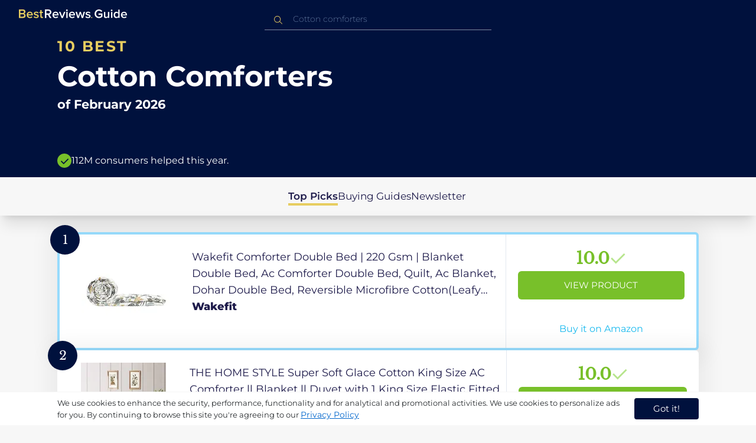

--- FILE ---
content_type: text/html
request_url: https://in.bestreviews.guide/cotton-comforters
body_size: 21421
content:
<!DOCTYPE html><html lang="en"><head><meta charSet="utf-8"/><meta name="viewport" content="width=device-width,initial-scale=1"/><meta name="robots" content="follow, index"/><meta property="og:site_name" content="Best Reviews Guide"/><title>10 Best Cotton Comforters 2026 in the IN | There&#x27;s One Clear Winner | BestReviews.guide</title><meta name="description" content="BestReviews.Guide analyzes thousands of articles and customer reviews to find the top-rated products at today&#x27;s lowest prices. Best products, best offers."/><meta name="viewport" content="width=device-width,initial-scale=1"/><meta name="robots" content="follow, index"/><meta name="charset" content="utf-8"/><meta property="og:url" content="https://in.bestreviews.guide/cotton-comforters"/><link rel="canonical" href="https://in.bestreviews.guide/cotton-comforters"/><link rel="alternate" hrefLang="en-US" href="https://www.bestreviews.guide/cotton-comforters"/><link rel="alternate" hrefLang="en-GB" href="https://uk.bestreviews.guide/cotton-comforters"/><link rel="alternate" hrefLang="en-IN" href="https://in.bestreviews.guide/cotton-comforters"/><link rel="alternate" hrefLang="en-CA" href="https://ca.bestreviews.guide/cotton-comforters"/><link rel="alternate" hrefLang="en-AU" href="https://au.bestreviews.guide/cotton-comforters"/><meta property="og:locale" content="in"/><meta property="og:site_name" content="Best Reviews Guide"/><meta property="og:image:width" content="1024"/><meta property="og:image:height" content="1024"/><meta property="og:image" content="https://images-proxy.bestreviews.guide/MLcjQ8iXt2HWej9z4MzizO54iZ4=/0x150/https://m.media-amazon.com/images/I/51qQx3TGnZL._SL500_.jpg"/><meta property="og:image:alt" content="Best Reviews Guide Image"/><meta property="og:title" content="10 Best Cotton Comforters 2026 in the IN | There&#x27;s One Clear Winner | BestReviews.guide"/><meta property="og:description" content="BestReviews.Guide analyzes thousands of articles and customer reviews to find the top-rated products at today&#x27;s lowest prices. Best products, best offers."/><meta property="og:type" content="website"/><link rel="stylesheet" href="/build/root-BOn8Mf1R.css"/><link rel="preload" as="style" href="/build/tailwind-CLrVLgyR.css"/><link rel="stylesheet" href="/build/tailwind-CLrVLgyR.css"/><link rel="preconnect" href="https://m.media-amazon.com"/><link rel="preconnect" href="https://res.cloudinary.com"/><script id="consent-init">
          window.__analyticsConsent = { allowed: true };
          window.__cookieConsentVariation = 'got-it';
          window.__gaMeasurementId = 'G-BW3MX66W8R';
          window.__googleAdsKey = 'AW-978239894';
          window.__pageLoadId = '2331332500';
          

          window.dataLayer = window.dataLayer || [];
          function gtag(){window.dataLayer.push(arguments);}
          window.gtag = gtag;

          gtag('consent', 'default', {
            'analytics_storage': 'granted',
            'ad_storage': 'granted',
            'ad_user_data': 'granted',
            'ad_personalization': 'granted',
            'wait_for_update': 500
          });

          window.enableAllAnalytics = function() {
            if (window.__analyticsConsent.allowed) return;
            
            window.__analyticsConsent.allowed = true;
            document.cookie = 'consent=granted; path=/; max-age=31536000; SameSite=Lax';

            gtag('consent', 'update', {
              'analytics_storage': 'granted',
              'ad_storage': 'granted',
              'ad_user_data': 'granted',
              'ad_personalization': 'granted'
            });

            var measurementId = window.__gaMeasurementId;
            var googleAdsKey = window.__googleAdsKey;
            var pageLoadId = window.__pageLoadId;

            if (measurementId && googleAdsKey && pageLoadId) {
              window['ga-disable-' + measurementId] = false;
              
              gtag('config', googleAdsKey, { send_page_view: false });
              gtag('config', measurementId, {
                page_load_id: pageLoadId,
                stack: 'brg-old-ui-remix',
                send_page_view: false
              });
              gtag('event', 'page_view');
              gtag('event', 'nonceReady');
            }

            if (typeof fbq !== 'undefined') {
              fbq('consent', 'grant');
            }

            if (window.__pendingUserData) {
              var data = window.__pendingUserData;
              if (data.userId) {
                document.cookie = 'user_id=' + data.userId + '; path=/; max-age=31536000; SameSite=Lax';
              }
              if (data.sessionId) {
                document.cookie = 'session_id=' + data.sessionId + '; path=/; SameSite=Lax';
              }
              if (data.pageLoadId) {
                document.cookie = 'page_id=' + data.pageLoadId + '; path=/; SameSite=Lax';
              }
              if (data.pendingCookies) {
                Object.keys(data.pendingCookies).forEach(function(key) {
                  var value = data.pendingCookies[key];
                  if (value) {
                    document.cookie = key + '=' + value + '; path=/; SameSite=Lax';
                  }
                });
              }
            }

            window.dispatchEvent(new CustomEvent('consent-granted'));
          };

          window.disableAllAnalytics = function() {
            window.__analyticsConsent.allowed = false;
            document.cookie = 'consent=denied; path=/; max-age=31536000; SameSite=Lax';

            gtag('consent', 'update', {
              'analytics_storage': 'denied',
              'ad_storage': 'denied',
              'ad_user_data': 'denied',
              'ad_personalization': 'denied'
            });

            var measurementId = window.__gaMeasurementId;
            if (measurementId) {
              window['ga-disable-' + measurementId] = true;
            }

            if (typeof fbq !== 'undefined') {
              fbq('consent', 'revoke');
            }

            window.dispatchEvent(new CustomEvent('consent-denied'));
          };

          window.storeConsentGranted = function() {
            document.cookie = 'consent=granted; path=/; max-age=31536000; SameSite=Lax';
          };
        </script><script id="gtag-config" nonce="">
            window.gtag('js', new Date());
            window.gtag('config', 'AW-978239894', { send_page_view: false });
            window.gtag('config', 'G-BW3MX66W8R', {
              page_load_id: '2331332500',
              stack: 'brg-old-ui-remix',
              send_page_view: false
            });
            window.gtag('event', 'page_view');
            window.gtag('event', 'nonceReady');
          </script><script id="gtag-js" async="" src="https://www.googletagmanager.com/gtag/js?id=G-BW3MX66W8R"></script><script id="fcb-pixel" async="">
          setTimeout(function() {
            !(function (f, b, e, v, n, t, s) {
              if (f.fbq) return;
              n = f.fbq = function () {
                n.callMethod ? n.callMethod.apply(n, arguments) : n.queue.push(arguments);
              };
              if (!f._fbq) f._fbq = n;
              n.push = n;
              n.loaded = !0;
              n.version = "2.0";
              n.queue = [];
              t = b.createElement(e);
              t.async = !0;
              t.src = v;
              s = b.getElementsByTagName(e)[0];
              s.parentNode.insertBefore(t, s);
            })(
              window,
              document,
              "script",
              "https://connect.facebook.net/en_US/fbevents.js"
            );
            
            fbq("init", "545343492657079");
            fbq("track", "PageView");
          }, 1000);
        </script></head><body class="overflow-x-hidden bg-[#f7f7f7]"><main class="flex h-screen flex-col"><div class="fixed bottom-0 z-40 flex h-fit w-full justify-center border-t border-t-neutral-100 bg-white shadow-sm mobile:relative"><div class="content-container flex flex-row items-center self-center py-2 text-[15px] leading-7 text-indigo-950 mobile:text-[11px] mobile:leading-5 [&amp;&gt;span&gt;a]:text-sm [&amp;&gt;span&gt;a]:underline mobile:[&amp;&gt;span&gt;a]:text-[13px]"><span id="cookie-consent-description" class="text-[13px] font-normal leading-[20px] text-[#282C2F] [&amp;&gt;a]:text-[#0066CC] [&amp;&gt;a]:underline [&amp;&gt;a]:underline-offset-2 [&amp;&gt;a]:transition-colors hover:[&amp;&gt;a]:text-[#004499]">We use cookies to enhance the security, performance, functionality and for analytical and promotional activities. We use cookies to personalize ads for you. By continuing to browse this site you're agreeing to our <a href="/privacy-policy">Privacy Policy</a></span><div class="ml-5 flex shrink-0 gap-2 tablet:flex-col mobile:ml-0 mobile:mt-2"><button class="rounded-[4px] bg-indigo-1000 px-8 py-1 text-[15px] text-white mobile:px-4 mobile:py-2 mobile:text-[11px]" aria-label="accept cookies">Got it!</button></div></div></div><div class="relative flex h-16 flex-col bg-indigo-1000 text-white" data-testid="app-bar"><div class="flex h-16 w-full items-center px-6 py-2"><a data-testid="icon-home-link" class="z-40 cursor-pointer" aria-label="go home page" href="/"><svg width="183" height="15" viewBox="0 0 183 15" fill="none" xmlns="http://www.w3.org/2000/svg" class="absolute left-8 top-4 shrink-0 cursor-pointer tablet:left-4 [&amp;&gt;.highlight]:hover:fill-[#ADDEFF]"><path class="highlight" d="M7.21897 14.3799H0V0H7.0255C9.66022 0 11.0945 1.63823 11.0945 3.66515C11.0945 5.45327 9.93949 6.68301 8.61079 6.96336C10.1528 7.201 11.3746 8.7309 11.3746 10.4775C11.3734 12.7199 9.9168 14.3799 7.21897 14.3799ZM6.53255 5.9266C7.06925 5.96863 7.59865 5.78764 7.9816 5.4312C8.36455 5.07476 8.56277 4.57851 8.52416 4.07287C8.55492 3.56919 8.35418 3.07737 7.97307 2.72265C7.59196 2.36792 7.06725 2.18451 6.53255 2.21913H2.50684V5.9266H6.53255ZM6.63939 12.1572C7.98913 12.1572 8.80219 11.4028 8.80219 10.1521C8.83053 9.6071 8.61062 9.07662 8.19765 8.69375C7.78468 8.31088 7.21785 8.11196 6.63939 8.1469H2.50684V12.1569H6.63898L6.63939 12.1572ZM18.6336 14.6365C15.5068 14.6365 13.2153 12.4597 13.2153 9.16152C13.2153 6.14366 15.4016 3.70709 18.4628 3.70709C21.5686 3.70709 23.5392 6.07804 23.5392 9.35528V9.91676H15.5711C15.7423 11.47 16.8994 12.7836 18.8481 12.7836C19.9581 12.7789 21.0208 12.36 21.8029 11.6187L22.8313 13.1066C21.7031 14.1208 20.1932 14.6718 18.6336 14.6385V14.6365ZM21.3752 8.29833C21.3108 7.06976 20.4755 5.56083 18.4414 5.56083C16.5352 5.56083 15.6363 7.04801 15.5501 8.29833H21.3752ZM29.3218 14.6365C27.6679 14.6847 26.0652 14.0926 24.8877 12.9983L25.9161 11.3818C26.8406 12.2659 28.0901 12.7825 29.4072 12.8251C30.7557 12.8251 31.4623 12.2644 31.4623 11.4455C31.4623 9.39761 25.2086 10.863 25.2086 6.85386C25.2086 5.14923 26.6661 3.70864 29.2785 3.70864C30.7621 3.67979 32.199 4.19739 33.2832 5.15117L32.341 6.74863C31.5562 5.93999 30.442 5.4851 29.2785 5.49831C28.1012 5.49831 27.3723 6.05785 27.3723 6.79173C27.3723 8.62373 33.626 7.2441 33.626 11.3841C33.6243 13.2379 32.1054 14.6385 29.3214 14.6385L29.3218 14.6365ZM39.0014 14.6365C37.2462 14.6365 36.3465 13.6883 36.3465 11.9417V5.9266H34.6325V3.96531H36.3469V1.12024H38.5951V3.96725H40.6944V5.9266H38.5951V11.3818C38.5951 12.0924 38.9383 12.6314 39.5802 12.6314C39.9512 12.6345 40.3073 12.4942 40.5653 12.2431L41.1015 13.9667C40.5219 14.4398 39.768 14.6797 39.0022 14.6346L39.0014 14.6365Z" fill="#E7CD60"></path><path d="M55.12 14.3787H52.2041L49.05 9.05195H46.543V14.3787H44.0359V0.108081H50.3169C53.1475 0.108081 55.0124 1.92675 55.0124 4.58001C55.0124 7.10324 53.3396 8.49529 51.6036 8.77245L55.1192 14.3771L55.12 14.3787ZM49.9938 6.84781C50.6437 6.88778 51.2807 6.66132 51.7466 6.22466C52.2126 5.788 52.4638 5.18212 52.4378 4.5575C52.4378 3.18797 51.4087 2.31066 49.9938 2.31066H46.5426V6.84704L49.9938 6.84781ZM62.2587 14.6349C59.1285 14.6349 56.8345 12.4746 56.8345 9.20024C56.8345 6.20614 59.0217 3.78811 62.0868 3.78811C65.1956 3.78811 67.1685 6.14131 67.1685 9.39278V9.95022H59.1919C59.3064 11.5931 60.7584 12.8524 62.4726 12.7953C63.5773 12.7922 64.6378 12.3779 65.4309 11.6396L66.46 13.1147C65.3179 14.1254 63.8116 14.6709 62.2587 14.636V14.6349ZM65.0019 8.34622C64.9376 7.12692 64.1022 5.6289 62.0662 5.6289C60.1572 5.6289 59.2566 7.10402 59.1717 8.34622H65.0019ZM74.5449 14.3794H72.1228L67.8984 4.04626H70.3217L73.3444 11.7918L76.3682 4.04626H78.7689L74.5449 14.3794ZM81.3185 2.78231C80.7275 2.80433 80.1819 2.47953 79.9397 1.96158C79.6976 1.44364 79.8074 0.836402 80.2173 0.427157C80.6272 0.0179109 81.2549 -0.111285 81.8035 0.100693C82.3521 0.312671 82.7116 0.823317 82.7119 1.39104C82.7198 1.75307 82.5773 2.10323 82.3159 2.36425C82.0545 2.62527 81.6956 2.77569 81.3185 2.78231ZM82.4333 14.3775H80.1818V4.04548H82.4333V14.3775ZM90.1515 14.6349C87.02 14.6349 84.7261 12.4746 84.7261 9.20024C84.7261 6.20614 86.9133 3.78811 89.9784 3.78811C93.0871 3.78811 95.06 6.14131 95.06 9.39278V9.95022H87.0843C87.1996 11.5931 88.6516 12.852 90.3658 12.7953C91.4705 12.7922 92.531 12.3779 93.3241 11.6396L94.3532 13.1147C93.2095 14.1252 91.7017 14.6697 90.1478 14.6333L90.1515 14.6349ZM92.8947 8.34622C92.8304 7.12692 91.9941 5.6289 89.9578 5.6289C88.0487 5.6289 87.1482 7.10402 87.0633 8.34622H92.8943H92.8947ZM108.696 14.3794H106.337L103.915 6.80977L101.514 14.3822H99.1547L95.9395 4.04897H98.2768L100.464 11.5589L102.931 4.04897H104.923L107.369 11.5589L109.556 4.04897H111.914L108.698 14.3822L108.696 14.3794ZM117.036 14.6368C115.389 14.6885 113.79 14.1022 112.598 13.0099L113.627 11.4059C114.563 12.2888 115.811 12.8009 117.122 12.8399C118.473 12.8399 119.18 12.2832 119.18 11.4704C119.18 9.43703 112.919 10.892 112.919 6.91303C112.919 5.22247 114.378 3.78966 116.993 3.78966C118.471 3.75812 119.906 4.27094 121.002 5.22286L120.059 6.80705C119.263 5.99976 118.151 5.5493 116.993 5.56485C115.814 5.56485 115.085 6.12151 115.085 6.84898C115.085 8.66764 121.346 7.29811 121.346 11.4063C121.346 13.2459 119.823 14.636 117.035 14.636L117.036 14.6368Z" fill="white"></path><path class="highlight" d="M123.304 14.64C122.764 14.6274 122.331 14.1928 122.325 13.6575C122.325 13.122 122.763 12.688 123.304 12.688C123.844 12.688 124.282 13.122 124.282 13.6575C124.277 14.1928 123.844 14.6274 123.304 14.64Z" fill="#E7CD60"></path><path d="M135.618 14.6399C131.504 14.6399 128.198 11.7372 128.198 7.30972C128.198 2.86129 131.504 0.00141843 135.618 0.00141843C137.919 -0.0453017 140.077 1.06487 141.3 2.92497L139.285 4.08989C138.459 2.92749 137.09 2.22343 135.618 2.20428C132.819 2.20428 130.741 4.32248 130.741 7.30972C130.741 10.255 132.817 12.4163 135.618 12.4163C136.862 12.4091 138.058 11.9553 138.967 11.145V8.96196H134.727V6.78007H141.427V12.0552C139.994 13.703 137.862 14.6514 135.618 14.6399ZM153.086 14.3645H150.86V13.0085C149.959 14.0167 148.645 14.6039 147.257 14.6188C145.051 14.6188 143.948 13.4539 143.948 11.3772V4.13144H146.174V10.5509C146.174 12.1402 146.98 12.6478 148.253 12.6478C149.292 12.6133 150.255 12.1199 150.86 11.3128V4.13221H153.085V14.3641L153.086 14.3645ZM157.093 2.88187C156.504 2.90805 155.957 2.58935 155.712 2.07697C155.467 1.56459 155.573 0.961618 155.981 0.554122C156.388 0.146626 157.015 0.0165933 157.563 0.225715C158.111 0.434837 158.47 0.941036 158.471 1.50416C158.48 1.86132 158.34 2.20735 158.082 2.46585C157.823 2.72434 157.467 2.87403 157.093 2.88187H157.093ZM158.195 14.3645H155.97V4.13144H158.195V14.3645ZM170.512 14.3645H168.287V12.9666C167.536 13.992 166.311 14.6075 165 14.6188C162.393 14.6188 160.464 12.6276 160.464 9.23882C160.464 5.93356 162.371 3.8802 165.001 3.8802C166.321 3.87726 167.554 4.50534 168.286 5.55302V0.233625H170.512V14.3641L170.512 14.3645ZM165.658 12.6485C166.715 12.621 167.694 12.1083 168.287 11.2716V7.22507C167.695 6.3881 166.716 5.87529 165.658 5.84813C163.877 5.84813 162.753 7.26661 162.753 9.23804C162.753 11.2289 163.876 12.6485 165.657 12.6485H165.658ZM178.145 14.6188C175.051 14.6188 172.782 12.4785 172.782 9.23804C172.782 6.27178 174.944 3.87943 177.975 3.87943C181.05 3.87943 183 6.20926 183 9.43219V9.98281H175.113C175.219 11.6034 176.655 12.8509 178.356 12.8C179.451 12.7966 180.501 12.3861 181.283 11.6556L182.301 13.1168C181.174 14.1165 179.683 14.6567 178.145 14.6219L178.145 14.6188ZM180.858 8.38998C180.795 7.18235 179.968 5.70019 177.953 5.70019C176.067 5.70019 175.177 7.16138 175.093 8.38998H180.858Z" fill="white"></path></svg></a><div class="mx-auto w-full max-w-96 text-white tablet:max-w-full"><form method="get" action="/" id="search-form"><div class="relative tablet:hidden"><div class="fixed top-0 z-0 hidden w-full bg-white tablet:block tablet:h-screen"></div><button class="ml-1 hidden shrink-0 tablet:block" aria-label="Close search"><svg xmlns="http://www.w3.org/2000/svg" width="24" height="24" viewBox="0 0 24 24" class="h-6 w-6 rotate-180 scale-y-[85%]"><path fill="black" fill-rule="evenodd" d="M12 4l-1.41 1.41L16.17 11H4v2h12.17l-5.58 5.59L12 20l8-8z"></path></svg></button><input data-testid="search-input" class="w-full border-b-[1px] border-b-white/50 bg-inherit py-1.5 pl-12 pr-8 text-sm/6 font-extralight caret-white placeholder:font-extralight placeholder:text-blue-200/70 focus:outline-none tablet:mx-2 tablet:my-auto tablet:border tablet:border-zinc-200 tablet:py-1 tablet:pl-3 tablet:pr-8 tablet:z-10 tablet:text-base tablet:font-extralight tablet:text-black tablet:caret-black tablet:placeholder:text-base tablet:placeholder:text-neutral-400" placeholder="Cotton comforters" id="search-input" role="combobox" type="text" aria-expanded="false" aria-autocomplete="list" data-headlessui-state="" value=""/><div class="group absolute inset-y-0 left-0 flex items-center px-2.5 tablet:hidden"><svg width="23" height="23" viewBox="0 0 23 23" fill="none" xmlns="http://www.w3.org/2000/svg"><path fill-rule="evenodd" clip-rule="evenodd" d="M15.6148 7.64964C17.6555 9.69032 17.8028 12.9074 16.0569 15.1179L19.8625 18.9238C20.0458 19.1071 20.0458 19.4043 19.8625 19.5876C19.6792 19.7709 19.3821 19.7709 19.1988 19.5876L15.4158 15.8045C13.2052 17.8124 9.78398 17.7491 7.64964 15.6148C5.45012 13.4153 5.45012 9.84915 7.64964 7.64964C9.84915 5.45012 13.4153 5.45012 15.6148 7.64964ZM8.3134 8.3134C6.48047 10.1463 6.48047 13.1181 8.3134 14.951C10.1463 16.784 13.1181 16.784 14.951 14.951C16.784 13.1181 16.784 10.1463 14.951 8.3134C13.1181 6.48047 10.1463 6.48047 8.3134 8.3134Z" fill="#E7CD60"></path></svg></div><div class="group absolute inset-y-0 right-2 z-10 hidden items-center px-2.5 mobile:flex"><svg width="21" height="21" viewBox="0 0 21 21" fill="none" xmlns="http://www.w3.org/2000/svg" class="h-[18px] w-[18px]"><path fill-rule="evenodd" clip-rule="evenodd" d="M14.4222 2.47445C17.4832 5.53548 17.7042 10.361 15.0853 13.6769L20.7938 19.3857C21.0687 19.6607 21.0687 20.1064 20.7938 20.3814C20.5189 20.6563 20.0731 20.6563 19.7982 20.3814L14.1236 14.7067C10.8077 17.7186 5.67597 17.6237 2.47445 14.4222C-0.824818 11.1229 -0.824818 5.77373 2.47445 2.47445C5.77373 -0.824818 11.1229 -0.824818 14.4222 2.47445ZM3.4701 3.4701C0.720704 6.21949 0.720704 10.6771 3.4701 13.4265C6.21949 16.1759 10.6771 16.1759 13.4265 13.4265C16.1759 10.6771 16.1759 6.21949 13.4265 3.4701C10.6771 0.720704 6.21949 0.720704 3.4701 3.4701Z" fill="#3f3f3f"></path></svg></div><div class="z-10 mt-14 hidden w-full tablet:absolute tablet:block tablet:border-b-[1px] tablet:border-b-neutral-200"></div></div><button class="hidden tablet:ml-auto tablet:flex" aria-label="Open search" data-testid="search-icon-mobile"><svg width="21" height="21" viewBox="0 0 21 21" fill="none" xmlns="http://www.w3.org/2000/svg"><path fill-rule="evenodd" clip-rule="evenodd" d="M14.4222 2.47445C17.4832 5.53548 17.7042 10.361 15.0853 13.6769L20.7938 19.3857C21.0687 19.6607 21.0687 20.1064 20.7938 20.3814C20.5189 20.6563 20.0731 20.6563 19.7982 20.3814L14.1236 14.7067C10.8077 17.7186 5.67597 17.6237 2.47445 14.4222C-0.824818 11.1229 -0.824818 5.77373 2.47445 2.47445C5.77373 -0.824818 11.1229 -0.824818 14.4222 2.47445ZM3.4701 3.4701C0.720704 6.21949 0.720704 10.6771 3.4701 13.4265C6.21949 16.1759 10.6771 16.1759 13.4265 13.4265C16.1759 10.6771 16.1759 6.21949 13.4265 3.4701C10.6771 0.720704 6.21949 0.720704 3.4701 3.4701Z" fill="white"></path></svg></button></form></div></div></div><div class="w-full"><div class="-mt-1 bg-indigo-1000 text-white" data-testid="products-page-header"><div class="flex h-60 flex-col xl-desktop:mx-52 mobile:h-52"><div class="content-container flex h-full flex-col self-center pb-4"><h1 class="flex flex-col" data-testid="products-page-title"><span class="text-[25px] font-bold uppercase tracking-widest text-yellow-250 mobile:text-[20px]">10 best</span><span class="text-5xl font-bold capitalize desktop:mt-2 mobile:text-2xl">Cotton Comforters</span><span class="mt-2 text-[21px] font-bold mobile:text-lg">of <!-- -->February 2026</span></h1><div class="mt-auto flex items-center gap-2" data-testid="products-page-subtitle"><svg class="h-6 w-6 mobile:h-5 mobile:w-5" width="28" height="28" viewBox="0 0 28 28" fill="none" xmlns="http://www.w3.org/2000/svg"><path fill-rule="evenodd" clip-rule="evenodd" d="M14 0C21.732 0 28 6.26801 28 14C28 21.732 21.732 28 14 28C6.26801 28 0 21.732 0 14C0 6.26801 6.26801 0 14 0ZM21.0711 9.75736L12.5851 18.2419L8.34315 14L6.92893 15.4142L12.5858 21.0711L14 19.6569L22.4853 11.1716L21.0711 9.75736Z" fill="#78C02A"></path></svg><p class="text-[16px] font-normal mobile:text-sm">112M consumers helped this year.</p></div></div></div></div><nav class="absolute z-10 hidden h-full w-60 xl-desktop:block desktop-only:relative desktop-only:flex desktop-only:h-min desktop-only:w-full desktop-only:justify-center desktop-only:py-5 desktop-only:shadow-xl"><ul class="flex flex-col gap-5 desktop-only:content-container xl-desktop:ml-7 xl-desktop:mt-12 xl-desktop:h-full desktop-only:flex desktop-only:flex-row desktop-only:justify-center"><li><a href="#products" class="-ml-1 font-semibold xl-desktop:border-l-[6px] xl-desktop:border-l-yellow-250 desktop-only:border-b-4 desktop-only:border-b-yellow-250 desktop-only:pb-0.5 text-[17px] text-indigo-950 xl-desktop:pl-4">Top Picks</a></li><li><a href="#buyingGuide" class="text-[17px] text-indigo-950 xl-desktop:pl-4">Buying Guides</a></li><li><a href="#newsletter" class="text-[17px] text-indigo-950 xl-desktop:pl-4">Newsletter</a></li></ul></nav><div class="relative flex flex-col gap-7 py-7 mobile:gap-5"><div class="flex w-full justify-center self-center xl-desktop:mx-52"><div class="content-container flex flex-col gap-7 self-center xl-desktop:mx-52 mobile:gap-5" id="products" data-testid="category-products-list"><script type="application/ld+json">{"@context":"https://schema.org/","@type":"Product","name":"Wakefit Comforter Double Bed | 220 Gsm | Blanket Double Bed, Ac Comforter Double Bed, Quilt, Ac Blanket, Dohar Double Bed, Reversible Microfibre Cotton(Leafy Bliss), White","image":["https://images-proxy.bestreviews.guide/Lj2VW88tkV2C9Tsszcg0K555uJQ=/0x150/https://m.media-amazon.com/images/I/410TiFJoQ-L._SL500_.jpg"],"description":"Wakefit Comforter Double Bed | 220 Gsm | Blanket Double Bed, Ac Comforter Double Bed, Quilt, Ac Blanket, Dohar Double Bed, Reversible Microfibre Cotton(Leafy Bliss), White","brand":{"@type":"Brand","name":"Wakefit"},"offers":{"@type":"Offer","url":"https://IN.bestreviews.guide/redirect?url=aHR0cHM6Ly93d3cuYW1hem9uLmluL2RwL0IwODMxR1ZUR1o_dGFnPXJmaW5kaWExLTIxJmxpbmtDb2RlPW9zaSZ0aD0xJnBzYz0x&clickId=322017227&source=amazon&productId=B0831GVTGZ&slug=cotton-comforters&product_data=eyJwcmljZSI6MjIzOSwiYnJvd3NlTm9kZUlkIjoiMTM0NjE5NDEwMzEiLCJwb3NpdGlvbiI6MSwiZGlzY291bnQiOjI1LCJzYWxlc1JhbmsiOjh9","priceCurrency":"INR","price":2239,"priceValidUntil":"2026-03-01","itemCondition":"https://schema.org/NewCondition","availability":"https://schema.org/InStock","seller":{"@type":"Organization","name":"Wakefit"}}}</script><a class="relative min-h-50 w-full rounded-md bg-white shadow-[0px_3px_35px_15px_rgba(0,0,0,0.05)] transition-shadow duration-500 ease-in-out hover:shadow-[0px_3px_19px_6px_rgba(209,209,209,1)] mobile:px-6 mobile:hover:shadow-[0px_3px_35px_15px_rgba(0,0,0,0.05)] mobile:min-h-84 mobile:pb-2 desktop:border-4 desktop:border-sky-300/80" href="/redirect?url=aHR0cHM6Ly93d3cuYW1hem9uLmluL2RwL0IwODMxR1ZUR1o_dGFnPXJmaW5kaWExLTIxJmxpbmtDb2RlPW9zaSZ0aD0xJnBzYz0x&amp;clickId=322017227&amp;source=amazon&amp;productId=B0831GVTGZ&amp;slug=cotton-comforters&amp;product_data=eyJwcmljZSI6MjIzOSwiYnJvd3NlTm9kZUlkIjoiMTM0NjE5NDEwMzEiLCJwb3NpdGlvbiI6MSwiZGlzY291bnQiOjI1LCJzYWxlc1JhbmsiOjh9" aria-label="View Product" target="_blank" rel="noreferrer" data-testid="category-product-card-1"><div class="placement-badge absolute -left-4 -top-4 z-10 mobile:left-5 mobile:top-5" data-testid="placement-badge-1"><div class="absolute left-10 top-[9px] flex h-[30px] min-w-max items-center rounded-r-2xl pl-4 pr-3 mobile:left-7 mobile:top-[7px] mobile:h-[25px] mobile:!pr-2 bg-yellow-250 hidden"><p class="text-xs text-black">25% off</p></div><div class="relative flex h-[50px] w-[50px] items-center justify-center rounded-full bg-indigo-1000 mobile:h-[40px] mobile:w-[40px]"><p class="font-serif text-[21px] font-normal text-white">1</p></div></div><div class="flex h-full w-full flex-row mobile:flex-col mobile:justify-between"><div class="flex w-56 shrink-0 items-center justify-center mobile:hidden"><img src="https://images-proxy.bestreviews.guide/Lj2VW88tkV2C9Tsszcg0K555uJQ=/0x150/https://m.media-amazon.com/images/I/410TiFJoQ-L._SL500_.jpg" alt="Wakefit Comforter Double Bed | 220 Gsm | Blanket Double Bed, Ac Comforter Double Bed, Quilt, Ac Blanket, Dohar Double Bed, Reversible Microfibre Cotton(Leafy Bliss), White" class="h-48 w-48 object-scale-down" loading="eager"/></div><div class="relative flex flex-col gap-2 py-6 pr-2 mobile:mb-3 mobile:flex-col-reverse mobile:py-0" data-testid="category-card-content-1"><div class="product-name group line-clamp-3 text-lg leading-7 text-indigo-950 transition-colors duration-700 ease-in-out hover:text-sky-600 tablet:line-clamp-2 mobile:hover:text-black">Wakefit Comforter Double Bed | 220 Gsm | Blanket Double Bed, Ac Comforter Double Bed, Quilt, Ac Blanket, Dohar Double Bed, Reversible Microfibre Cotton(Leafy Bliss), White<div class="invisible absolute bottom-full z-50 w-max max-w-[500px] rounded-md border border-neutral-600 bg-[#edf6fd] p-2 text-sm text-black opacity-0 transition-opacity delay-300 duration-700 ease-in-out group-hover:visible group-hover:opacity-100 mobile:hidden"><div class="absolute left-1/2 top-full -z-50 h-5 w-5 border-b border-r border-b-neutral-600 border-r-neutral-600 bg-[#edf6fd] -translate-x-1/2 -translate-y-[9px] rotate-45"></div><p class="m-1 text-[16px] leading-[22px] text-[#07133d]">Wakefit Comforter Double Bed | 220 Gsm | Blanket Double Bed, Ac Comforter Double Bed, Quilt, Ac Blanket, Dohar Double Bed, Reversible Microfibre Cotton(Leafy Bliss), White</p></div></div><div class="flex flex-row items-center gap-3 mobile:justify-between"><p class="product-brand line-clamp-1 text-lg font-extrabold text-indigo-950 transition-colors duration-700 ease-in-out hover:text-sky-600 mobile:hover:text-black">Wakefit</p></div><div class="w-fit cursor-pointer mobile:mt-3 mobile:flex mobile:w-full mobile:flex-row mobile:items-end mobile:justify-between"><div class="hidden w-40 shrink-0 items-center justify-center mobile:ml-auto mobile:flex"><img src="https://images-proxy.bestreviews.guide/Lj2VW88tkV2C9Tsszcg0K555uJQ=/0x150/https://m.media-amazon.com/images/I/410TiFJoQ-L._SL500_.jpg" alt="Wakefit Comforter Double Bed | 220 Gsm | Blanket Double Bed, Ac Comforter Double Bed, Quilt, Ac Blanket, Dohar Double Bed, Reversible Microfibre Cotton(Leafy Bliss), White" class="product-image h-48 w-48 object-scale-down mobile:h-32 mobile:w-32" loading="eager"/></div></div></div><div class="ml-auto flex min-w-[30%] flex-col items-center border-l border-l-slate-200 px-5 align-middle xs-mobile:gap-1 tablet:min-w-[25%] tablet:px-2 mobile:ml-0 mobile:flex-row mobile:justify-between mobile:border-none mobile:px-0 gap-3 py-5 mobile:py-3"><div class="flex gap-1 mobile:mt-2 mobile:self-start" data-testid="product-score-1"><p class="font-serif text-2.5xl font-bold text-primary">10.0</p><p class="mt-2.5 hidden text-[15px] font-semibold text-black mobile:block">Score</p><svg width="28" height="29" viewBox="0 0 28 29" fill="none" xmlns="http://www.w3.org/2000/svg" class="mt-1.5 shrink-0 mobile:hidden"><path fill-rule="evenodd" clip-rule="evenodd" d="M26.4623 7.87875L12.7599 21.5801L12.7934 21.6145L10.7986 23.6093L2.1543 14.965L4.14914 12.9701L10.7651 19.5853L24.4675 5.88391L26.4623 7.87875Z" fill="#B7E58D"></path></svg></div><div class="flex h-full w-full flex-col items-center mobile:pl-6 xs-mobile:pl-0 mobile:gap-3"><div class="flex h-12 w-full items-center justify-center rounded-md bg-primary text-[15px] uppercase text-white transition-colors duration-700 ease-in-out hover:bg-[#92e879] tablet:h-10 tablet:w-fit tablet:px-2 tablet:text-[13px] mobile:w-full mobile:bg-yellow-250 mobile:px-0 mobile:text-[15px] mobile:text-black mobile:hover:bg-yellow-250 xs-mobile:text-[14px]" data-testid="product-cta-1">View Product</div><div class="text-sky-450 mobile:text-xs mobile:underline mobile:decoration-black mt-auto" data-testid="product-cta-link-1">Buy it on Amazon</div></div></div></div></a><script type="application/ld+json">{"@context":"https://schema.org/","@type":"Product","name":"THE HOME STYLE Super Soft Glace Cotton King Size AC Comforter ll Blanket ll Duvet with 1 King Size Elastic Fitted Bedsheet 72\"x78\" Inch and 2 Pillow Cover (Pack of 4) (Ash Berry Abstract)","image":["https://images-proxy.bestreviews.guide/i8LvwWkO2YME5hfTsIfL5-i9-7Q=/0x150/https://m.media-amazon.com/images/I/51nJnpfLkXL._SL500_.jpg"],"description":"THE HOME STYLE Super Soft Glace Cotton King Size AC Comforter ll Blanket ll Duvet with 1 King Size Elastic Fitted Bedsheet 72\"x78\" Inch and 2 Pillow Cover (Pack of 4) (Ash Berry Abstract)","brand":{"@type":"Brand","name":"THE HOME STYLE"},"offers":{"@type":"Offer","url":"https://IN.bestreviews.guide/redirect?url=aHR0cHM6Ly93d3cuYW1hem9uLmluL2RwL0IwQzJXRFBCVzI_dGFnPXJmaW5kaWExLTIxJmxpbmtDb2RlPW9zaSZ0aD0xJnBzYz0x&clickId=371593259&source=amazon&productId=B0C2WDPBW2&slug=cotton-comforters&product_data=eyJwcmljZSI6MjAzNCwiYnJvd3NlTm9kZUlkIjoiMTM0NjE5NDUwMzEiLCJwb3NpdGlvbiI6MiwiZGlzY291bnQiOjU5LCJzYWxlc1JhbmsiOjN9","priceCurrency":"INR","price":2034,"priceValidUntil":"2026-03-01","itemCondition":"https://schema.org/NewCondition","availability":"https://schema.org/InStock","seller":{"@type":"Organization","name":"THE HOME STYLE"}}}</script><a class="relative min-h-50 w-full rounded-md bg-white shadow-[0px_3px_35px_15px_rgba(0,0,0,0.05)] transition-shadow duration-500 ease-in-out hover:shadow-[0px_3px_19px_6px_rgba(209,209,209,1)] mobile:px-6 mobile:hover:shadow-[0px_3px_35px_15px_rgba(0,0,0,0.05)] mobile:min-h-84 mobile:pb-2" href="/redirect?url=aHR0cHM6Ly93d3cuYW1hem9uLmluL2RwL0IwQzJXRFBCVzI_dGFnPXJmaW5kaWExLTIxJmxpbmtDb2RlPW9zaSZ0aD0xJnBzYz0x&amp;clickId=371593259&amp;source=amazon&amp;productId=B0C2WDPBW2&amp;slug=cotton-comforters&amp;product_data=eyJwcmljZSI6MjAzNCwiYnJvd3NlTm9kZUlkIjoiMTM0NjE5NDUwMzEiLCJwb3NpdGlvbiI6MiwiZGlzY291bnQiOjU5LCJzYWxlc1JhbmsiOjN9" aria-label="View Product" target="_blank" rel="noreferrer" data-testid="category-product-card-2"><div class="placement-badge absolute -left-4 -top-4 z-10 mobile:left-5 mobile:top-5" data-testid="placement-badge-2"><div class="absolute left-10 top-[9px] flex h-[30px] min-w-max items-center rounded-r-2xl pl-4 pr-3 mobile:left-7 mobile:top-[7px] mobile:h-[25px] mobile:!pr-2 bg-yellow-250 hidden"><p class="text-xs text-black">59% off</p></div><div class="relative flex h-[50px] w-[50px] items-center justify-center rounded-full bg-indigo-1000 mobile:h-[40px] mobile:w-[40px]"><p class="font-serif text-[21px] font-normal text-white">2</p></div></div><div class="flex h-full w-full flex-row mobile:flex-col mobile:justify-between"><div class="flex w-56 shrink-0 items-center justify-center mobile:hidden"><img src="https://images-proxy.bestreviews.guide/i8LvwWkO2YME5hfTsIfL5-i9-7Q=/0x150/https://m.media-amazon.com/images/I/51nJnpfLkXL._SL500_.jpg" alt="THE HOME STYLE Super Soft Glace Cotton King Size AC Comforter ll Blanket ll Duvet with 1 King Size Elastic Fitted Bedsheet 72&quot;x78&quot; Inch and 2 Pillow Cover (Pack of 4) (Ash Berry Abstract)" class="h-48 w-48 object-scale-down" loading="eager"/></div><div class="relative flex flex-col gap-2 py-6 pr-2 mobile:mb-3 mobile:flex-col-reverse mobile:py-0" data-testid="category-card-content-2"><div class="product-name group line-clamp-3 text-lg leading-7 text-indigo-950 transition-colors duration-700 ease-in-out hover:text-sky-600 tablet:line-clamp-2 mobile:hover:text-black">THE HOME STYLE Super Soft Glace Cotton King Size AC Comforter ll Blanket ll Duvet with 1 King Size Elastic Fitted Bedsheet 72&quot;x78&quot; Inch and 2 Pillow Cover (Pack of 4) (Ash Berry Abstract)<div class="invisible absolute bottom-full z-50 w-max max-w-[500px] rounded-md border border-neutral-600 bg-[#edf6fd] p-2 text-sm text-black opacity-0 transition-opacity delay-300 duration-700 ease-in-out group-hover:visible group-hover:opacity-100 mobile:hidden"><div class="absolute left-1/2 top-full -z-50 h-5 w-5 border-b border-r border-b-neutral-600 border-r-neutral-600 bg-[#edf6fd] -translate-x-1/2 -translate-y-[9px] rotate-45"></div><p class="m-1 text-[16px] leading-[22px] text-[#07133d]">THE HOME STYLE Super Soft Glace Cotton King Size AC Comforter ll Blanket ll Duvet with 1 King Size Elastic Fitted Bedsheet 72&quot;x78&quot; Inch and 2 Pillow Cover (Pack of 4) (Ash Berry Abstract)</p></div></div><div class="flex flex-row items-center gap-3 mobile:justify-between"><p class="product-brand line-clamp-1 text-lg font-extrabold text-indigo-950 transition-colors duration-700 ease-in-out hover:text-sky-600 mobile:hover:text-black">THE HOME STYLE</p></div><div class="w-fit cursor-pointer mobile:mt-3 mobile:flex mobile:w-full mobile:flex-row mobile:items-end mobile:justify-between"><div class="hidden w-40 shrink-0 items-center justify-center mobile:ml-auto mobile:flex"><img src="https://images-proxy.bestreviews.guide/i8LvwWkO2YME5hfTsIfL5-i9-7Q=/0x150/https://m.media-amazon.com/images/I/51nJnpfLkXL._SL500_.jpg" alt="THE HOME STYLE Super Soft Glace Cotton King Size AC Comforter ll Blanket ll Duvet with 1 King Size Elastic Fitted Bedsheet 72&quot;x78&quot; Inch and 2 Pillow Cover (Pack of 4) (Ash Berry Abstract)" class="product-image h-48 w-48 object-scale-down mobile:h-32 mobile:w-32" loading="eager"/></div></div></div><div class="ml-auto flex min-w-[30%] flex-col items-center border-l border-l-slate-200 px-5 align-middle xs-mobile:gap-1 tablet:min-w-[25%] tablet:px-2 mobile:ml-0 mobile:flex-row mobile:justify-between mobile:border-none mobile:px-0 gap-3 py-5 mobile:py-3"><div class="flex gap-1 mobile:mt-2 mobile:self-start" data-testid="product-score-2"><p class="font-serif text-2.5xl font-bold text-primary">10.0</p><p class="mt-2.5 hidden text-[15px] font-semibold text-black mobile:block">Score</p><svg width="28" height="29" viewBox="0 0 28 29" fill="none" xmlns="http://www.w3.org/2000/svg" class="mt-1.5 shrink-0 mobile:hidden"><path fill-rule="evenodd" clip-rule="evenodd" d="M26.4623 7.87875L12.7599 21.5801L12.7934 21.6145L10.7986 23.6093L2.1543 14.965L4.14914 12.9701L10.7651 19.5853L24.4675 5.88391L26.4623 7.87875Z" fill="#B7E58D"></path></svg></div><div class="flex h-full w-full flex-col items-center mobile:pl-6 xs-mobile:pl-0 mobile:gap-3"><div class="flex h-12 w-full items-center justify-center rounded-md bg-primary text-[15px] uppercase text-white transition-colors duration-700 ease-in-out hover:bg-[#92e879] tablet:h-10 tablet:w-fit tablet:px-2 tablet:text-[13px] mobile:w-full mobile:bg-yellow-250 mobile:px-0 mobile:text-[15px] mobile:text-black mobile:hover:bg-yellow-250 xs-mobile:text-[14px]" data-testid="product-cta-2">View Product</div><div class="text-sky-450 mobile:text-xs mobile:underline mobile:decoration-black mt-auto" data-testid="product-cta-link-2">Buy it on Amazon</div></div></div></div></a><script type="application/ld+json">{"@context":"https://schema.org/","@type":"Product","name":"BSB HOME® Ultra Soft Cotton Warm Sherpa Super Soft Printed Knitting Fabric Quilted Blanket for Winter, Multicolor, Size 220 x 228 Cms (Approx 7.4 x 7 ft) (Double) (Comforter)","image":["https://images-proxy.bestreviews.guide/nZsR-vOacP5GtxO9f55iveRQqLw=/0x150/https://m.media-amazon.com/images/I/41mDyMJAGpS._SL500_.jpg"],"description":"BSB HOME® Ultra Soft Cotton Warm Sherpa Super Soft Printed Knitting Fabric Quilted Blanket for Winter, Multicolor, Size 220 x 228 Cms (Approx 7.4 x 7 ft) (Double) (Comforter)","brand":{"@type":"Brand","name":"BSB HOME"},"offers":{"@type":"Offer","url":"https://IN.bestreviews.guide/redirect?url=aHR0cHM6Ly93d3cuYW1hem9uLmluL2RwL0IwOFFGVDYxWkQ_dGFnPXJmaW5kaWExLTIxJmxpbmtDb2RlPW9zaSZ0aD0xJnBzYz0x&clickId=116282828&source=amazon&productId=B08QFT61ZD&slug=cotton-comforters&product_data=eyJwcmljZSI6MTI0OSwiYnJvd3NlTm9kZUlkIjoiMTM4MDQ1MDAzMSIsInBvc2l0aW9uIjozLCJkaXNjb3VudCI6NzUsInNhbGVzUmFuayI6Nn0","priceCurrency":"INR","price":1249,"priceValidUntil":"2026-03-01","itemCondition":"https://schema.org/NewCondition","availability":"https://schema.org/InStock","seller":{"@type":"Organization","name":"BSB HOME"}}}</script><a class="relative min-h-50 w-full rounded-md bg-white shadow-[0px_3px_35px_15px_rgba(0,0,0,0.05)] transition-shadow duration-500 ease-in-out hover:shadow-[0px_3px_19px_6px_rgba(209,209,209,1)] mobile:px-6 mobile:hover:shadow-[0px_3px_35px_15px_rgba(0,0,0,0.05)] mobile:min-h-84 mobile:pb-2" href="/redirect?url=aHR0cHM6Ly93d3cuYW1hem9uLmluL2RwL0IwOFFGVDYxWkQ_dGFnPXJmaW5kaWExLTIxJmxpbmtDb2RlPW9zaSZ0aD0xJnBzYz0x&amp;clickId=116282828&amp;source=amazon&amp;productId=B08QFT61ZD&amp;slug=cotton-comforters&amp;product_data=eyJwcmljZSI6MTI0OSwiYnJvd3NlTm9kZUlkIjoiMTM4MDQ1MDAzMSIsInBvc2l0aW9uIjozLCJkaXNjb3VudCI6NzUsInNhbGVzUmFuayI6Nn0" aria-label="View Product" target="_blank" rel="noreferrer" data-testid="category-product-card-3"><div class="placement-badge absolute -left-4 -top-4 z-10 mobile:left-5 mobile:top-5" data-testid="placement-badge-3"><div class="absolute left-10 top-[9px] flex h-[30px] min-w-max items-center rounded-r-2xl pl-4 pr-3 mobile:left-7 mobile:top-[7px] mobile:h-[25px] mobile:!pr-2 bg-yellow-250 hidden"><p class="text-xs text-black">75% off</p></div><div class="relative flex h-[50px] w-[50px] items-center justify-center rounded-full bg-indigo-1000 mobile:h-[40px] mobile:w-[40px]"><p class="font-serif text-[21px] font-normal text-white">3</p></div></div><div class="flex h-full w-full flex-row mobile:flex-col mobile:justify-between"><div class="flex w-56 shrink-0 items-center justify-center mobile:hidden"><img src="https://images-proxy.bestreviews.guide/nZsR-vOacP5GtxO9f55iveRQqLw=/0x150/https://m.media-amazon.com/images/I/41mDyMJAGpS._SL500_.jpg" alt="BSB HOME® Ultra Soft Cotton Warm Sherpa Super Soft Printed Knitting Fabric Quilted Blanket for Winter, Multicolor, Size 220 x 228 Cms (Approx 7.4 x 7 ft) (Double) (Comforter)" class="h-48 w-48 object-scale-down" loading="eager"/></div><div class="relative flex flex-col gap-2 py-6 pr-2 mobile:mb-3 mobile:flex-col-reverse mobile:py-0" data-testid="category-card-content-3"><div class="product-name group line-clamp-3 text-lg leading-7 text-indigo-950 transition-colors duration-700 ease-in-out hover:text-sky-600 tablet:line-clamp-2 mobile:hover:text-black">BSB HOME® Ultra Soft Cotton Warm Sherpa Super Soft Printed Knitting Fabric Quilted Blanket for Winter, Multicolor, Size 220 x 228 Cms (Approx 7.4 x 7 ft) (Double) (Comforter)<div class="invisible absolute bottom-full z-50 w-max max-w-[500px] rounded-md border border-neutral-600 bg-[#edf6fd] p-2 text-sm text-black opacity-0 transition-opacity delay-300 duration-700 ease-in-out group-hover:visible group-hover:opacity-100 mobile:hidden"><div class="absolute left-1/2 top-full -z-50 h-5 w-5 border-b border-r border-b-neutral-600 border-r-neutral-600 bg-[#edf6fd] -translate-x-1/2 -translate-y-[9px] rotate-45"></div><p class="m-1 text-[16px] leading-[22px] text-[#07133d]">BSB HOME® Ultra Soft Cotton Warm Sherpa Super Soft Printed Knitting Fabric Quilted Blanket for Winter, Multicolor, Size 220 x 228 Cms (Approx 7.4 x 7 ft) (Double) (Comforter)</p></div></div><div class="flex flex-row items-center gap-3 mobile:justify-between"><p class="product-brand line-clamp-1 text-lg font-extrabold text-indigo-950 transition-colors duration-700 ease-in-out hover:text-sky-600 mobile:hover:text-black">BSB HOME</p></div><div class="w-fit cursor-pointer mobile:mt-3 mobile:flex mobile:w-full mobile:flex-row mobile:items-end mobile:justify-between"><div class="hidden w-40 shrink-0 items-center justify-center mobile:ml-auto mobile:flex"><img src="https://images-proxy.bestreviews.guide/nZsR-vOacP5GtxO9f55iveRQqLw=/0x150/https://m.media-amazon.com/images/I/41mDyMJAGpS._SL500_.jpg" alt="BSB HOME® Ultra Soft Cotton Warm Sherpa Super Soft Printed Knitting Fabric Quilted Blanket for Winter, Multicolor, Size 220 x 228 Cms (Approx 7.4 x 7 ft) (Double) (Comforter)" class="product-image h-48 w-48 object-scale-down mobile:h-32 mobile:w-32" loading="eager"/></div></div></div><div class="ml-auto flex min-w-[30%] flex-col items-center border-l border-l-slate-200 px-5 align-middle xs-mobile:gap-1 tablet:min-w-[25%] tablet:px-2 mobile:ml-0 mobile:flex-row mobile:justify-between mobile:border-none mobile:px-0 gap-3 py-5 mobile:py-3"><div class="flex gap-1 mobile:mt-2 mobile:self-start" data-testid="product-score-3"><p class="font-serif text-2.5xl font-bold text-primary">9.8</p><p class="mt-2.5 hidden text-[15px] font-semibold text-black mobile:block">Score</p><svg width="28" height="29" viewBox="0 0 28 29" fill="none" xmlns="http://www.w3.org/2000/svg" class="mt-1.5 shrink-0 mobile:hidden"><path fill-rule="evenodd" clip-rule="evenodd" d="M26.4623 7.87875L12.7599 21.5801L12.7934 21.6145L10.7986 23.6093L2.1543 14.965L4.14914 12.9701L10.7651 19.5853L24.4675 5.88391L26.4623 7.87875Z" fill="#B7E58D"></path></svg></div><div class="flex h-full w-full flex-col items-center mobile:pl-6 xs-mobile:pl-0 mobile:gap-3"><div class="flex h-12 w-full items-center justify-center rounded-md bg-primary text-[15px] uppercase text-white transition-colors duration-700 ease-in-out hover:bg-[#92e879] tablet:h-10 tablet:w-fit tablet:px-2 tablet:text-[13px] mobile:w-full mobile:bg-yellow-250 mobile:px-0 mobile:text-[15px] mobile:text-black mobile:hover:bg-yellow-250 xs-mobile:text-[14px]" data-testid="product-cta-3">View Product</div><div class="text-sky-450 mobile:text-xs mobile:underline mobile:decoration-black mt-auto" data-testid="product-cta-link-3">Buy it on Amazon</div></div></div></div></a><script type="application/ld+json">{"@context":"https://schema.org/","@type":"Product","name":"Trance Home Linen 100% Cotton Reversible Dohar Double Bed Size | Jaipuri Printed Artisan Block Design Blanket | Soft Lightweight Ac Comforter Quilt (84\"X88\", Calicut Green), 200 TC","image":["https://images-proxy.bestreviews.guide/ly3qbpPZ82pQqgJZBu2qYMwb8Fw=/0x150/https://m.media-amazon.com/images/I/51zUpfH9dmL._SL500_.jpg"],"description":"Trance Home Linen 100% Cotton Reversible Dohar Double Bed Size | Jaipuri Printed Artisan Block Design Blanket | Soft Lightweight Ac Comforter Quilt (84\"X88\", Calicut Green), 200 TC","brand":{"@type":"Brand","name":"Trance Home Linen"},"offers":{"@type":"Offer","url":"https://IN.bestreviews.guide/redirect?url=aHR0cHM6Ly93d3cuYW1hem9uLmluL2RwL0IwOTFYWlRXNlo_dGFnPXJmaW5kaWExLTIxJmxpbmtDb2RlPW9zaSZ0aD0xJnBzYz0x&clickId=683294883&source=amazon&productId=B091XZTW6Z&slug=cotton-comforters&product_data=eyJwcmljZSI6MTE0MiwiYnJvd3NlTm9kZUlkIjoiMTM4MDQ1MDAzMSIsInBvc2l0aW9uIjo0LCJkaXNjb3VudCI6NTQsInNhbGVzUmFuayI6N30","priceCurrency":"INR","price":1142,"priceValidUntil":"2026-03-01","itemCondition":"https://schema.org/NewCondition","availability":"https://schema.org/InStock","seller":{"@type":"Organization","name":"Trance Home Linen"}}}</script><a class="relative min-h-50 w-full rounded-md bg-white shadow-[0px_3px_35px_15px_rgba(0,0,0,0.05)] transition-shadow duration-500 ease-in-out hover:shadow-[0px_3px_19px_6px_rgba(209,209,209,1)] mobile:px-6 mobile:hover:shadow-[0px_3px_35px_15px_rgba(0,0,0,0.05)] mobile:min-h-84 mobile:pb-2" href="/redirect?url=aHR0cHM6Ly93d3cuYW1hem9uLmluL2RwL0IwOTFYWlRXNlo_dGFnPXJmaW5kaWExLTIxJmxpbmtDb2RlPW9zaSZ0aD0xJnBzYz0x&amp;clickId=683294883&amp;source=amazon&amp;productId=B091XZTW6Z&amp;slug=cotton-comforters&amp;product_data=eyJwcmljZSI6MTE0MiwiYnJvd3NlTm9kZUlkIjoiMTM4MDQ1MDAzMSIsInBvc2l0aW9uIjo0LCJkaXNjb3VudCI6NTQsInNhbGVzUmFuayI6N30" aria-label="View Product" target="_blank" rel="noreferrer" data-testid="category-product-card-4"><div class="placement-badge absolute -left-4 -top-4 z-10 mobile:left-5 mobile:top-5" data-testid="placement-badge-4"><div class="absolute left-10 top-[9px] flex h-[30px] min-w-max items-center rounded-r-2xl pl-4 pr-3 mobile:left-7 mobile:top-[7px] mobile:h-[25px] mobile:!pr-2 bg-yellow-250 hidden"><p class="text-xs text-black">54% off</p></div><div class="relative flex h-[50px] w-[50px] items-center justify-center rounded-full bg-indigo-1000 mobile:h-[40px] mobile:w-[40px]"><p class="font-serif text-[21px] font-normal text-white">4</p></div></div><div class="flex h-full w-full flex-row mobile:flex-col mobile:justify-between"><div class="flex w-56 shrink-0 items-center justify-center mobile:hidden"><img src="https://images-proxy.bestreviews.guide/ly3qbpPZ82pQqgJZBu2qYMwb8Fw=/0x150/https://m.media-amazon.com/images/I/51zUpfH9dmL._SL500_.jpg" alt="Trance Home Linen 100% Cotton Reversible Dohar Double Bed Size | Jaipuri Printed Artisan Block Design Blanket | Soft Lightweight Ac Comforter Quilt (84&quot;X88&quot;, Calicut Green), 200 TC" class="h-48 w-48 object-scale-down" loading="lazy"/></div><div class="relative flex flex-col gap-2 py-6 pr-2 mobile:mb-3 mobile:flex-col-reverse mobile:py-0" data-testid="category-card-content-4"><div class="product-name group line-clamp-3 text-lg leading-7 text-indigo-950 transition-colors duration-700 ease-in-out hover:text-sky-600 tablet:line-clamp-2 mobile:hover:text-black">Trance Home Linen 100% Cotton Reversible Dohar Double Bed Size | Jaipuri Printed Artisan Block Design Blanket | Soft Lightweight Ac Comforter Quilt (84&quot;X88&quot;, Calicut Green), 200 TC<div class="invisible absolute bottom-full z-50 w-max max-w-[500px] rounded-md border border-neutral-600 bg-[#edf6fd] p-2 text-sm text-black opacity-0 transition-opacity delay-300 duration-700 ease-in-out group-hover:visible group-hover:opacity-100 mobile:hidden"><div class="absolute left-1/2 top-full -z-50 h-5 w-5 border-b border-r border-b-neutral-600 border-r-neutral-600 bg-[#edf6fd] -translate-x-1/2 -translate-y-[9px] rotate-45"></div><p class="m-1 text-[16px] leading-[22px] text-[#07133d]">Trance Home Linen 100% Cotton Reversible Dohar Double Bed Size | Jaipuri Printed Artisan Block Design Blanket | Soft Lightweight Ac Comforter Quilt (84&quot;X88&quot;, Calicut Green), 200 TC</p></div></div><div class="flex flex-row items-center gap-3 mobile:justify-between"><p class="product-brand line-clamp-1 text-lg font-extrabold text-indigo-950 transition-colors duration-700 ease-in-out hover:text-sky-600 mobile:hover:text-black">Trance Home Linen</p></div><div class="w-fit cursor-pointer mobile:mt-3 mobile:flex mobile:w-full mobile:flex-row mobile:items-end mobile:justify-between"><div class="hidden w-40 shrink-0 items-center justify-center mobile:ml-auto mobile:flex"><img src="https://images-proxy.bestreviews.guide/ly3qbpPZ82pQqgJZBu2qYMwb8Fw=/0x150/https://m.media-amazon.com/images/I/51zUpfH9dmL._SL500_.jpg" alt="Trance Home Linen 100% Cotton Reversible Dohar Double Bed Size | Jaipuri Printed Artisan Block Design Blanket | Soft Lightweight Ac Comforter Quilt (84&quot;X88&quot;, Calicut Green), 200 TC" class="product-image h-48 w-48 object-scale-down mobile:h-32 mobile:w-32" loading="lazy"/></div></div></div><div class="ml-auto flex min-w-[30%] flex-col items-center border-l border-l-slate-200 px-5 align-middle xs-mobile:gap-1 tablet:min-w-[25%] tablet:px-2 mobile:ml-0 mobile:flex-row mobile:justify-between mobile:border-none mobile:px-0 gap-3 py-5 mobile:py-3"><div class="flex gap-1 mobile:mt-2 mobile:self-start" data-testid="product-score-4"><p class="font-serif text-2.5xl font-bold text-primary">9.5</p><p class="mt-2.5 hidden text-[15px] font-semibold text-black mobile:block">Score</p><svg width="28" height="29" viewBox="0 0 28 29" fill="none" xmlns="http://www.w3.org/2000/svg" class="mt-1.5 shrink-0 mobile:hidden"><path fill-rule="evenodd" clip-rule="evenodd" d="M26.4623 7.87875L12.7599 21.5801L12.7934 21.6145L10.7986 23.6093L2.1543 14.965L4.14914 12.9701L10.7651 19.5853L24.4675 5.88391L26.4623 7.87875Z" fill="#B7E58D"></path></svg></div><div class="flex h-full w-full flex-col items-center mobile:pl-6 xs-mobile:pl-0 mobile:gap-3"><div class="flex h-12 w-full items-center justify-center rounded-md bg-primary text-[15px] uppercase text-white transition-colors duration-700 ease-in-out hover:bg-[#92e879] tablet:h-10 tablet:w-fit tablet:px-2 tablet:text-[13px] mobile:w-full mobile:bg-yellow-250 mobile:px-0 mobile:text-[15px] mobile:text-black mobile:hover:bg-yellow-250 xs-mobile:text-[14px]" data-testid="product-cta-4">View Product</div><div class="text-sky-450 mobile:text-xs mobile:underline mobile:decoration-black mt-auto" data-testid="product-cta-link-4">Buy it on Amazon</div></div></div></div></a><script type="application/ld+json">{"@context":"https://schema.org/","@type":"Product","name":"BSB HOME All-Weather Embroidered 3 Pcs Comforter Set with Pillow Shams- Light Weight Bedspread/Duvet/Quilt - Double, 150 GSM | White & Pink, 220 Tc, Cotton","image":["https://images-proxy.bestreviews.guide/84299xLaCbp-xj29z9uxhssPNQs=/0x150/https://m.media-amazon.com/images/I/51uKn4GblnL._SL500_.jpg"],"description":"BSB HOME All-Weather Embroidered 3 Pcs Comforter Set with Pillow Shams- Light Weight Bedspread/Duvet/Quilt - Double, 150 GSM | White & Pink, 220 Tc, Cotton","brand":{"@type":"Brand","name":"BSB HOME"},"offers":{"@type":"Offer","url":"https://IN.bestreviews.guide/redirect?url=aHR0cHM6Ly93d3cuYW1hem9uLmluL2RwL0IwQ1I4WjhCUTU_dGFnPXJmaW5kaWExLTIxJmxpbmtDb2RlPW9zaSZ0aD0xJnBzYz0x&clickId=582762497&source=amazon&productId=B0CR8Z8BQ5&slug=cotton-comforters&product_data=eyJwcmljZSI6MTM5OSwiYnJvd3NlTm9kZUlkIjoiMTM0NjE5NDUwMzEiLCJwb3NpdGlvbiI6NSwiZGlzY291bnQiOjY1LCJzYWxlc1JhbmsiOjJ9","priceCurrency":"INR","price":1399,"priceValidUntil":"2026-03-01","itemCondition":"https://schema.org/NewCondition","availability":"https://schema.org/InStock","seller":{"@type":"Organization","name":"BSB HOME"}}}</script><a class="relative min-h-50 w-full rounded-md bg-white shadow-[0px_3px_35px_15px_rgba(0,0,0,0.05)] transition-shadow duration-500 ease-in-out hover:shadow-[0px_3px_19px_6px_rgba(209,209,209,1)] mobile:px-6 mobile:hover:shadow-[0px_3px_35px_15px_rgba(0,0,0,0.05)] mobile:min-h-84 mobile:pb-2" href="/redirect?url=aHR0cHM6Ly93d3cuYW1hem9uLmluL2RwL0IwQ1I4WjhCUTU_dGFnPXJmaW5kaWExLTIxJmxpbmtDb2RlPW9zaSZ0aD0xJnBzYz0x&amp;clickId=582762497&amp;source=amazon&amp;productId=B0CR8Z8BQ5&amp;slug=cotton-comforters&amp;product_data=eyJwcmljZSI6MTM5OSwiYnJvd3NlTm9kZUlkIjoiMTM0NjE5NDUwMzEiLCJwb3NpdGlvbiI6NSwiZGlzY291bnQiOjY1LCJzYWxlc1JhbmsiOjJ9" aria-label="View Product" target="_blank" rel="noreferrer" data-testid="category-product-card-5"><div class="placement-badge absolute -left-4 -top-4 z-10 mobile:left-5 mobile:top-5" data-testid="placement-badge-5"><div class="absolute left-10 top-[9px] flex h-[30px] min-w-max items-center rounded-r-2xl pl-4 pr-3 mobile:left-7 mobile:top-[7px] mobile:h-[25px] mobile:!pr-2 bg-yellow-250 hidden"><p class="text-xs text-black">65% off</p></div><div class="relative flex h-[50px] w-[50px] items-center justify-center rounded-full bg-indigo-1000 mobile:h-[40px] mobile:w-[40px]"><p class="font-serif text-[21px] font-normal text-white">5</p></div></div><div class="flex h-full w-full flex-row mobile:flex-col mobile:justify-between"><div class="flex w-56 shrink-0 items-center justify-center mobile:hidden"><img src="https://images-proxy.bestreviews.guide/84299xLaCbp-xj29z9uxhssPNQs=/0x150/https://m.media-amazon.com/images/I/51uKn4GblnL._SL500_.jpg" alt="BSB HOME All-Weather Embroidered 3 Pcs Comforter Set with Pillow Shams- Light Weight Bedspread/Duvet/Quilt - Double, 150 GSM | White &amp; Pink, 220 Tc, Cotton" class="h-48 w-48 object-scale-down" loading="lazy"/></div><div class="relative flex flex-col gap-2 py-6 pr-2 mobile:mb-3 mobile:flex-col-reverse mobile:py-0" data-testid="category-card-content-5"><div class="product-name group line-clamp-3 text-lg leading-7 text-indigo-950 transition-colors duration-700 ease-in-out hover:text-sky-600 tablet:line-clamp-2 mobile:hover:text-black">BSB HOME All-Weather Embroidered 3 Pcs Comforter Set with Pillow Shams- Light Weight Bedspread/Duvet/Quilt - Double, 150 GSM | White &amp; Pink, 220 Tc, Cotton<div class="invisible absolute bottom-full z-50 w-max max-w-[500px] rounded-md border border-neutral-600 bg-[#edf6fd] p-2 text-sm text-black opacity-0 transition-opacity delay-300 duration-700 ease-in-out group-hover:visible group-hover:opacity-100 mobile:hidden"><div class="absolute left-1/2 top-full -z-50 h-5 w-5 border-b border-r border-b-neutral-600 border-r-neutral-600 bg-[#edf6fd] -translate-x-1/2 -translate-y-[9px] rotate-45"></div><p class="m-1 text-[16px] leading-[22px] text-[#07133d]">BSB HOME All-Weather Embroidered 3 Pcs Comforter Set with Pillow Shams- Light Weight Bedspread/Duvet/Quilt - Double, 150 GSM | White &amp; Pink, 220 Tc, Cotton</p></div></div><div class="flex flex-row items-center gap-3 mobile:justify-between"><p class="product-brand line-clamp-1 text-lg font-extrabold text-indigo-950 transition-colors duration-700 ease-in-out hover:text-sky-600 mobile:hover:text-black">BSB HOME</p></div><div class="w-fit cursor-pointer mobile:mt-3 mobile:flex mobile:w-full mobile:flex-row mobile:items-end mobile:justify-between"><div class="hidden w-40 shrink-0 items-center justify-center mobile:ml-auto mobile:flex"><img src="https://images-proxy.bestreviews.guide/84299xLaCbp-xj29z9uxhssPNQs=/0x150/https://m.media-amazon.com/images/I/51uKn4GblnL._SL500_.jpg" alt="BSB HOME All-Weather Embroidered 3 Pcs Comforter Set with Pillow Shams- Light Weight Bedspread/Duvet/Quilt - Double, 150 GSM | White &amp; Pink, 220 Tc, Cotton" class="product-image h-48 w-48 object-scale-down mobile:h-32 mobile:w-32" loading="lazy"/></div></div></div><div class="ml-auto flex min-w-[30%] flex-col items-center border-l border-l-slate-200 px-5 align-middle xs-mobile:gap-1 tablet:min-w-[25%] tablet:px-2 mobile:ml-0 mobile:flex-row mobile:justify-between mobile:border-none mobile:px-0 gap-3 py-5 mobile:py-3"><div class="flex gap-1 mobile:mt-2 mobile:self-start" data-testid="product-score-5"><p class="font-serif text-2.5xl font-bold text-primary">9.3</p><p class="mt-2.5 hidden text-[15px] font-semibold text-black mobile:block">Score</p><svg width="28" height="29" viewBox="0 0 28 29" fill="none" xmlns="http://www.w3.org/2000/svg" class="mt-1.5 shrink-0 mobile:hidden"><path fill-rule="evenodd" clip-rule="evenodd" d="M26.4623 7.87875L12.7599 21.5801L12.7934 21.6145L10.7986 23.6093L2.1543 14.965L4.14914 12.9701L10.7651 19.5853L24.4675 5.88391L26.4623 7.87875Z" fill="#B7E58D"></path></svg></div><div class="flex h-full w-full flex-col items-center mobile:pl-6 xs-mobile:pl-0 mobile:gap-3"><div class="flex h-12 w-full items-center justify-center rounded-md bg-primary text-[15px] uppercase text-white transition-colors duration-700 ease-in-out hover:bg-[#92e879] tablet:h-10 tablet:w-fit tablet:px-2 tablet:text-[13px] mobile:w-full mobile:bg-yellow-250 mobile:px-0 mobile:text-[15px] mobile:text-black mobile:hover:bg-yellow-250 xs-mobile:text-[14px]" data-testid="product-cta-5">View Product</div><div class="text-sky-450 mobile:text-xs mobile:underline mobile:decoration-black mt-auto" data-testid="product-cta-link-5">Buy it on Amazon</div></div></div></div></a></div></div><div class="flex w-full justify-center self-center xl-desktop:mx-52"><div class="content-container flex flex-col gap-7 self-center xl-desktop:mx-52 mobile:gap-5" id="products" data-testid="category-products-list"><script type="application/ld+json">{"@context":"https://schema.org/","@type":"Product","name":"Story@Home Comforter Single Bed | 150 GSM | 144 X 220 cm | 100% Cotton Reversible Dohar Single Bed | White Leaf Pattern Blanket | Soft Lightweight Ac Comforter Quilt Perfect Festive Gift Blankets","image":["https://images-proxy.bestreviews.guide/zDLn3fANZbc_4aNAkNRXXOuSZyc=/0x150/https://m.media-amazon.com/images/I/51s13-IlerL._SL500_.jpg"],"description":"Story@Home Comforter Single Bed | 150 GSM | 144 X 220 cm | 100% Cotton Reversible Dohar Single Bed | White Leaf Pattern Blanket | Soft Lightweight Ac Comforter Quilt Perfect Festive Gift Blankets","brand":{"@type":"Brand","name":"Story@Home"},"offers":{"@type":"Offer","url":"https://IN.bestreviews.guide/redirect?url=aHR0cHM6Ly93d3cuYW1hem9uLmluL2RwL0IwODY3R01MRDY_dGFnPXJmaW5kaWExLTIxJmxpbmtDb2RlPW9zaSZ0aD0xJnBzYz0x&clickId=657342502&source=amazon&productId=B0867GMLD6&slug=cotton-comforters&product_data=eyJwcmljZSI6Nzc4LCJicm93c2VOb2RlSWQiOiIxMzgwNDUwMDMxIiwicG9zaXRpb24iOjYsImRpc2NvdW50Ijo2OSwic2FsZXNSYW5rIjo1fQ","priceCurrency":"INR","price":778,"priceValidUntil":"2026-03-01","itemCondition":"https://schema.org/NewCondition","availability":"https://schema.org/InStock","seller":{"@type":"Organization","name":"Story@Home"}}}</script><a class="relative min-h-50 w-full rounded-md bg-white shadow-[0px_3px_35px_15px_rgba(0,0,0,0.05)] transition-shadow duration-500 ease-in-out hover:shadow-[0px_3px_19px_6px_rgba(209,209,209,1)] mobile:px-6 mobile:hover:shadow-[0px_3px_35px_15px_rgba(0,0,0,0.05)] mobile:min-h-84 mobile:pb-2" href="/redirect?url=aHR0cHM6Ly93d3cuYW1hem9uLmluL2RwL0IwODY3R01MRDY_dGFnPXJmaW5kaWExLTIxJmxpbmtDb2RlPW9zaSZ0aD0xJnBzYz0x&amp;clickId=657342502&amp;source=amazon&amp;productId=B0867GMLD6&amp;slug=cotton-comforters&amp;product_data=eyJwcmljZSI6Nzc4LCJicm93c2VOb2RlSWQiOiIxMzgwNDUwMDMxIiwicG9zaXRpb24iOjYsImRpc2NvdW50Ijo2OSwic2FsZXNSYW5rIjo1fQ" aria-label="View Product" target="_blank" rel="noreferrer" data-testid="category-product-card-6"><div class="placement-badge absolute -left-4 -top-4 z-10 mobile:left-5 mobile:top-5" data-testid="placement-badge-6"><div class="absolute left-10 top-[9px] flex h-[30px] min-w-max items-center rounded-r-2xl pl-4 pr-3 mobile:left-7 mobile:top-[7px] mobile:h-[25px] mobile:!pr-2 bg-yellow-250 hidden"><p class="text-xs text-black">69% off</p></div><div class="relative flex h-[50px] w-[50px] items-center justify-center rounded-full bg-indigo-1000 mobile:h-[40px] mobile:w-[40px]"><p class="font-serif text-[21px] font-normal text-white">6</p></div></div><div class="flex h-full w-full flex-row mobile:flex-col mobile:justify-between"><div class="flex w-56 shrink-0 items-center justify-center mobile:hidden"><img src="https://images-proxy.bestreviews.guide/zDLn3fANZbc_4aNAkNRXXOuSZyc=/0x150/https://m.media-amazon.com/images/I/51s13-IlerL._SL500_.jpg" alt="Story@Home Comforter Single Bed | 150 GSM | 144 X 220 cm | 100% Cotton Reversible Dohar Single Bed | White Leaf Pattern Blanket | Soft Lightweight Ac Comforter Quilt Perfect Festive Gift Blankets" class="h-48 w-48 object-scale-down" loading="lazy"/></div><div class="relative flex flex-col gap-2 py-6 pr-2 mobile:mb-3 mobile:flex-col-reverse mobile:py-0" data-testid="category-card-content-6"><div class="product-name group line-clamp-3 text-lg leading-7 text-indigo-950 transition-colors duration-700 ease-in-out hover:text-sky-600 tablet:line-clamp-2 mobile:hover:text-black">Story@Home Comforter Single Bed | 150 GSM | 144 X 220 cm | 100% Cotton Reversible Dohar Single Bed | White Leaf Pattern Blanket | Soft Lightweight Ac Comforter Quilt Perfect Festive Gift Blankets<div class="invisible absolute bottom-full z-50 w-max max-w-[500px] rounded-md border border-neutral-600 bg-[#edf6fd] p-2 text-sm text-black opacity-0 transition-opacity delay-300 duration-700 ease-in-out group-hover:visible group-hover:opacity-100 mobile:hidden"><div class="absolute left-1/2 top-full -z-50 h-5 w-5 border-b border-r border-b-neutral-600 border-r-neutral-600 bg-[#edf6fd] -translate-x-1/2 -translate-y-[9px] rotate-45"></div><p class="m-1 text-[16px] leading-[22px] text-[#07133d]">Story@Home Comforter Single Bed | 150 GSM | 144 X 220 cm | 100% Cotton Reversible Dohar Single Bed | White Leaf Pattern Blanket | Soft Lightweight Ac Comforter Quilt Perfect Festive Gift Blankets</p></div></div><div class="flex flex-row items-center gap-3 mobile:justify-between"><p class="product-brand line-clamp-1 text-lg font-extrabold text-indigo-950 transition-colors duration-700 ease-in-out hover:text-sky-600 mobile:hover:text-black">Story@Home</p></div><div class="w-fit cursor-pointer mobile:mt-3 mobile:flex mobile:w-full mobile:flex-row mobile:items-end mobile:justify-between"><div class="hidden w-40 shrink-0 items-center justify-center mobile:ml-auto mobile:flex"><img src="https://images-proxy.bestreviews.guide/zDLn3fANZbc_4aNAkNRXXOuSZyc=/0x150/https://m.media-amazon.com/images/I/51s13-IlerL._SL500_.jpg" alt="Story@Home Comforter Single Bed | 150 GSM | 144 X 220 cm | 100% Cotton Reversible Dohar Single Bed | White Leaf Pattern Blanket | Soft Lightweight Ac Comforter Quilt Perfect Festive Gift Blankets" class="product-image h-48 w-48 object-scale-down mobile:h-32 mobile:w-32" loading="lazy"/></div></div></div><div class="ml-auto flex min-w-[30%] flex-col items-center border-l border-l-slate-200 px-5 align-middle xs-mobile:gap-1 tablet:min-w-[25%] tablet:px-2 mobile:ml-0 mobile:flex-row mobile:justify-between mobile:border-none mobile:px-0 gap-3 py-5 mobile:py-3"><div class="flex gap-1 mobile:mt-2 mobile:self-start" data-testid="product-score-6"><p class="font-serif text-2.5xl font-bold text-primary">9.0</p><p class="mt-2.5 hidden text-[15px] font-semibold text-black mobile:block">Score</p><svg width="28" height="29" viewBox="0 0 28 29" fill="none" xmlns="http://www.w3.org/2000/svg" class="mt-1.5 shrink-0 mobile:hidden"><path fill-rule="evenodd" clip-rule="evenodd" d="M26.4623 7.87875L12.7599 21.5801L12.7934 21.6145L10.7986 23.6093L2.1543 14.965L4.14914 12.9701L10.7651 19.5853L24.4675 5.88391L26.4623 7.87875Z" fill="#B7E58D"></path></svg></div><div class="flex h-full w-full flex-col items-center mobile:pl-6 xs-mobile:pl-0 mobile:gap-3"><div class="flex h-12 w-full items-center justify-center rounded-md bg-primary text-[15px] uppercase text-white transition-colors duration-700 ease-in-out hover:bg-[#92e879] tablet:h-10 tablet:w-fit tablet:px-2 tablet:text-[13px] mobile:w-full mobile:bg-yellow-250 mobile:px-0 mobile:text-[15px] mobile:text-black mobile:hover:bg-yellow-250 xs-mobile:text-[14px]" data-testid="product-cta-6">View Product</div><div class="text-sky-450 mobile:text-xs mobile:underline mobile:decoration-black mt-auto" data-testid="product-cta-link-6">Buy it on Amazon</div></div></div></div></a><script type="application/ld+json">{"@context":"https://schema.org/","@type":"Product","name":"COZY FURNISH Super Soft Brushed Microfiber Cotton Double Dohar 84X96(Inches) Flannel Dohar Throws for Bed,AC Dohar,Lahariya Fabric Edging/Piping Bed Dohar","image":["https://images-proxy.bestreviews.guide/5PFr451eDzKLIjbvNyfiOt7JaJI=/0x150/https://m.media-amazon.com/images/I/51b3C8mvINL._SL500_.jpg"],"description":"COZY FURNISH Super Soft Brushed Microfiber Cotton Double Dohar 84X96(Inches) Flannel Dohar Throws for Bed,AC Dohar,Lahariya Fabric Edging/Piping Bed Dohar","brand":{"@type":"Brand","name":"COZY FURNISH"},"offers":{"@type":"Offer","url":"https://IN.bestreviews.guide/redirect?url=aHR0cHM6Ly93d3cuYW1hem9uLmluL2RwL0IwOTMzQlBSU00_dGFnPXJmaW5kaWExLTIxJmxpbmtDb2RlPW9zaSZ0aD0xJnBzYz0x&clickId=310067110&source=amazon&productId=B0933BPRSM&slug=cotton-comforters&product_data=eyJwcmljZSI6NzA5LCJicm93c2VOb2RlSWQiOiIxMzgwNDUwMDMxIiwicG9zaXRpb24iOjcsImRpc2NvdW50Ijo2NSwic2FsZXNSYW5rIjo0fQ","priceCurrency":"INR","price":709,"priceValidUntil":"2026-03-01","itemCondition":"https://schema.org/NewCondition","availability":"https://schema.org/InStock","seller":{"@type":"Organization","name":"COZY FURNISH"}}}</script><a class="relative min-h-50 w-full rounded-md bg-white shadow-[0px_3px_35px_15px_rgba(0,0,0,0.05)] transition-shadow duration-500 ease-in-out hover:shadow-[0px_3px_19px_6px_rgba(209,209,209,1)] mobile:px-6 mobile:hover:shadow-[0px_3px_35px_15px_rgba(0,0,0,0.05)] mobile:min-h-84 mobile:pb-2" href="/redirect?url=aHR0cHM6Ly93d3cuYW1hem9uLmluL2RwL0IwOTMzQlBSU00_dGFnPXJmaW5kaWExLTIxJmxpbmtDb2RlPW9zaSZ0aD0xJnBzYz0x&amp;clickId=310067110&amp;source=amazon&amp;productId=B0933BPRSM&amp;slug=cotton-comforters&amp;product_data=eyJwcmljZSI6NzA5LCJicm93c2VOb2RlSWQiOiIxMzgwNDUwMDMxIiwicG9zaXRpb24iOjcsImRpc2NvdW50Ijo2NSwic2FsZXNSYW5rIjo0fQ" aria-label="View Product" target="_blank" rel="noreferrer" data-testid="category-product-card-7"><div class="placement-badge absolute -left-4 -top-4 z-10 mobile:left-5 mobile:top-5" data-testid="placement-badge-7"><div class="absolute left-10 top-[9px] flex h-[30px] min-w-max items-center rounded-r-2xl pl-4 pr-3 mobile:left-7 mobile:top-[7px] mobile:h-[25px] mobile:!pr-2 bg-yellow-250 hidden"><p class="text-xs text-black">65% off</p></div><div class="relative flex h-[50px] w-[50px] items-center justify-center rounded-full bg-indigo-1000 mobile:h-[40px] mobile:w-[40px]"><p class="font-serif text-[21px] font-normal text-white">7</p></div></div><div class="flex h-full w-full flex-row mobile:flex-col mobile:justify-between"><div class="flex w-56 shrink-0 items-center justify-center mobile:hidden"><img src="https://images-proxy.bestreviews.guide/5PFr451eDzKLIjbvNyfiOt7JaJI=/0x150/https://m.media-amazon.com/images/I/51b3C8mvINL._SL500_.jpg" alt="COZY FURNISH Super Soft Brushed Microfiber Cotton Double Dohar 84X96(Inches) Flannel Dohar Throws for Bed,AC Dohar,Lahariya Fabric Edging/Piping Bed Dohar" class="h-48 w-48 object-scale-down" loading="lazy"/></div><div class="relative flex flex-col gap-2 py-6 pr-2 mobile:mb-3 mobile:flex-col-reverse mobile:py-0" data-testid="category-card-content-7"><div class="product-name group line-clamp-3 text-lg leading-7 text-indigo-950 transition-colors duration-700 ease-in-out hover:text-sky-600 tablet:line-clamp-2 mobile:hover:text-black">COZY FURNISH Super Soft Brushed Microfiber Cotton Double Dohar 84X96(Inches) Flannel Dohar Throws for Bed,AC Dohar,Lahariya Fabric Edging/Piping Bed Dohar<div class="invisible absolute bottom-full z-50 w-max max-w-[500px] rounded-md border border-neutral-600 bg-[#edf6fd] p-2 text-sm text-black opacity-0 transition-opacity delay-300 duration-700 ease-in-out group-hover:visible group-hover:opacity-100 mobile:hidden"><div class="absolute left-1/2 top-full -z-50 h-5 w-5 border-b border-r border-b-neutral-600 border-r-neutral-600 bg-[#edf6fd] -translate-x-1/2 -translate-y-[9px] rotate-45"></div><p class="m-1 text-[16px] leading-[22px] text-[#07133d]">COZY FURNISH Super Soft Brushed Microfiber Cotton Double Dohar 84X96(Inches) Flannel Dohar Throws for Bed,AC Dohar,Lahariya Fabric Edging/Piping Bed Dohar</p></div></div><div class="flex flex-row items-center gap-3 mobile:justify-between"><p class="product-brand line-clamp-1 text-lg font-extrabold text-indigo-950 transition-colors duration-700 ease-in-out hover:text-sky-600 mobile:hover:text-black">COZY FURNISH</p></div><div class="w-fit cursor-pointer mobile:mt-3 mobile:flex mobile:w-full mobile:flex-row mobile:items-end mobile:justify-between"><div class="hidden w-40 shrink-0 items-center justify-center mobile:ml-auto mobile:flex"><img src="https://images-proxy.bestreviews.guide/5PFr451eDzKLIjbvNyfiOt7JaJI=/0x150/https://m.media-amazon.com/images/I/51b3C8mvINL._SL500_.jpg" alt="COZY FURNISH Super Soft Brushed Microfiber Cotton Double Dohar 84X96(Inches) Flannel Dohar Throws for Bed,AC Dohar,Lahariya Fabric Edging/Piping Bed Dohar" class="product-image h-48 w-48 object-scale-down mobile:h-32 mobile:w-32" loading="lazy"/></div></div></div><div class="ml-auto flex min-w-[30%] flex-col items-center border-l border-l-slate-200 px-5 align-middle xs-mobile:gap-1 tablet:min-w-[25%] tablet:px-2 mobile:ml-0 mobile:flex-row mobile:justify-between mobile:border-none mobile:px-0 gap-3 py-5 mobile:py-3"><div class="flex gap-1 mobile:mt-2 mobile:self-start" data-testid="product-score-7"><p class="font-serif text-2.5xl font-bold text-primary">8.8</p><p class="mt-2.5 hidden text-[15px] font-semibold text-black mobile:block">Score</p><svg width="28" height="29" viewBox="0 0 28 29" fill="none" xmlns="http://www.w3.org/2000/svg" class="mt-1.5 shrink-0 mobile:hidden"><path fill-rule="evenodd" clip-rule="evenodd" d="M26.4623 7.87875L12.7599 21.5801L12.7934 21.6145L10.7986 23.6093L2.1543 14.965L4.14914 12.9701L10.7651 19.5853L24.4675 5.88391L26.4623 7.87875Z" fill="#B7E58D"></path></svg></div><div class="flex h-full w-full flex-col items-center mobile:pl-6 xs-mobile:pl-0 mobile:gap-3"><div class="flex h-12 w-full items-center justify-center rounded-md bg-primary text-[15px] uppercase text-white transition-colors duration-700 ease-in-out hover:bg-[#92e879] tablet:h-10 tablet:w-fit tablet:px-2 tablet:text-[13px] mobile:w-full mobile:bg-yellow-250 mobile:px-0 mobile:text-[15px] mobile:text-black mobile:hover:bg-yellow-250 xs-mobile:text-[14px]" data-testid="product-cta-7">View Product</div><div class="text-sky-450 mobile:text-xs mobile:underline mobile:decoration-black mt-auto" data-testid="product-cta-link-7">Buy it on Amazon</div></div></div></div></a><script type="application/ld+json">{"@context":"https://schema.org/","@type":"Product","name":"VAS COLLECTIONS 220 GSM Microfiber Reversible AC Comforter/Blanket for Winter/Quilt/Duvets for Double Bed Size(230X250 cm, Pink & Green)","image":["https://images-proxy.bestreviews.guide/9pshV1q2VXOLKfoBsImgLeLtW6Y=/0x150/https://m.media-amazon.com/images/I/41FkXeyEyKL._SL500_.jpg"],"description":"VAS COLLECTIONS 220 GSM Microfiber Reversible AC Comforter/Blanket for Winter/Quilt/Duvets for Double Bed Size(230X250 cm, Pink & Green)","brand":{"@type":"Brand","name":"VAS COLLECTIONS"},"offers":{"@type":"Offer","url":"https://IN.bestreviews.guide/redirect?url=aHR0cHM6Ly93d3cuYW1hem9uLmluL2RwL0IwQkIxU1RWNFI_dGFnPXJmaW5kaWExLTIxJmxpbmtDb2RlPW9zaSZ0aD0xJnBzYz0x&clickId=460807868&source=amazon&productId=B0BB1STV4R&slug=cotton-comforters&product_data=eyJwcmljZSI6NzQ5LCJicm93c2VOb2RlSWQiOiIxMzQ2MTk0MTAzMSIsInBvc2l0aW9uIjo4LCJkaXNjb3VudCI6NzUsInNhbGVzUmFuayI6NX0","priceCurrency":"INR","price":749,"priceValidUntil":"2026-03-01","itemCondition":"https://schema.org/NewCondition","availability":"https://schema.org/InStock","seller":{"@type":"Organization","name":"VAS COLLECTIONS"}}}</script><a class="relative min-h-50 w-full rounded-md bg-white shadow-[0px_3px_35px_15px_rgba(0,0,0,0.05)] transition-shadow duration-500 ease-in-out hover:shadow-[0px_3px_19px_6px_rgba(209,209,209,1)] mobile:px-6 mobile:hover:shadow-[0px_3px_35px_15px_rgba(0,0,0,0.05)] mobile:min-h-84 mobile:pb-2" href="/redirect?url=aHR0cHM6Ly93d3cuYW1hem9uLmluL2RwL0IwQkIxU1RWNFI_dGFnPXJmaW5kaWExLTIxJmxpbmtDb2RlPW9zaSZ0aD0xJnBzYz0x&amp;clickId=460807868&amp;source=amazon&amp;productId=B0BB1STV4R&amp;slug=cotton-comforters&amp;product_data=eyJwcmljZSI6NzQ5LCJicm93c2VOb2RlSWQiOiIxMzQ2MTk0MTAzMSIsInBvc2l0aW9uIjo4LCJkaXNjb3VudCI6NzUsInNhbGVzUmFuayI6NX0" aria-label="View Product" target="_blank" rel="noreferrer" data-testid="category-product-card-8"><div class="placement-badge absolute -left-4 -top-4 z-10 mobile:left-5 mobile:top-5" data-testid="placement-badge-8"><div class="absolute left-10 top-[9px] flex h-[30px] min-w-max items-center rounded-r-2xl pl-4 pr-3 mobile:left-7 mobile:top-[7px] mobile:h-[25px] mobile:!pr-2 bg-yellow-250 hidden"><p class="text-xs text-black">75% off</p></div><div class="relative flex h-[50px] w-[50px] items-center justify-center rounded-full bg-indigo-1000 mobile:h-[40px] mobile:w-[40px]"><p class="font-serif text-[21px] font-normal text-white">8</p></div></div><div class="flex h-full w-full flex-row mobile:flex-col mobile:justify-between"><div class="flex w-56 shrink-0 items-center justify-center mobile:hidden"><img src="https://images-proxy.bestreviews.guide/9pshV1q2VXOLKfoBsImgLeLtW6Y=/0x150/https://m.media-amazon.com/images/I/41FkXeyEyKL._SL500_.jpg" alt="VAS COLLECTIONS 220 GSM Microfiber Reversible AC Comforter/Blanket for Winter/Quilt/Duvets for Double Bed Size(230X250 cm, Pink &amp; Green)" class="h-48 w-48 object-scale-down" loading="lazy"/></div><div class="relative flex flex-col gap-2 py-6 pr-2 mobile:mb-3 mobile:flex-col-reverse mobile:py-0" data-testid="category-card-content-8"><div class="product-name group line-clamp-3 text-lg leading-7 text-indigo-950 transition-colors duration-700 ease-in-out hover:text-sky-600 tablet:line-clamp-2 mobile:hover:text-black">VAS COLLECTIONS 220 GSM Microfiber Reversible AC Comforter/Blanket for Winter/Quilt/Duvets for Double Bed Size(230X250 cm, Pink &amp; Green)<div class="invisible absolute bottom-full z-50 w-max max-w-[500px] rounded-md border border-neutral-600 bg-[#edf6fd] p-2 text-sm text-black opacity-0 transition-opacity delay-300 duration-700 ease-in-out group-hover:visible group-hover:opacity-100 mobile:hidden"><div class="absolute left-1/2 top-full -z-50 h-5 w-5 border-b border-r border-b-neutral-600 border-r-neutral-600 bg-[#edf6fd] -translate-x-1/2 -translate-y-[9px] rotate-45"></div><p class="m-1 text-[16px] leading-[22px] text-[#07133d]">VAS COLLECTIONS 220 GSM Microfiber Reversible AC Comforter/Blanket for Winter/Quilt/Duvets for Double Bed Size(230X250 cm, Pink &amp; Green)</p></div></div><div class="flex flex-row items-center gap-3 mobile:justify-between"><p class="product-brand line-clamp-1 text-lg font-extrabold text-indigo-950 transition-colors duration-700 ease-in-out hover:text-sky-600 mobile:hover:text-black">VAS COLLECTIONS</p></div><div class="w-fit cursor-pointer mobile:mt-3 mobile:flex mobile:w-full mobile:flex-row mobile:items-end mobile:justify-between"><div class="hidden w-40 shrink-0 items-center justify-center mobile:ml-auto mobile:flex"><img src="https://images-proxy.bestreviews.guide/9pshV1q2VXOLKfoBsImgLeLtW6Y=/0x150/https://m.media-amazon.com/images/I/41FkXeyEyKL._SL500_.jpg" alt="VAS COLLECTIONS 220 GSM Microfiber Reversible AC Comforter/Blanket for Winter/Quilt/Duvets for Double Bed Size(230X250 cm, Pink &amp; Green)" class="product-image h-48 w-48 object-scale-down mobile:h-32 mobile:w-32" loading="lazy"/></div></div></div><div class="ml-auto flex min-w-[30%] flex-col items-center border-l border-l-slate-200 px-5 align-middle xs-mobile:gap-1 tablet:min-w-[25%] tablet:px-2 mobile:ml-0 mobile:flex-row mobile:justify-between mobile:border-none mobile:px-0 gap-3 py-5 mobile:py-3"><div class="flex gap-1 mobile:mt-2 mobile:self-start" data-testid="product-score-8"><p class="font-serif text-2.5xl font-bold text-primary">8.5</p><p class="mt-2.5 hidden text-[15px] font-semibold text-black mobile:block">Score</p><svg width="28" height="29" viewBox="0 0 28 29" fill="none" xmlns="http://www.w3.org/2000/svg" class="mt-1.5 shrink-0 mobile:hidden"><path fill-rule="evenodd" clip-rule="evenodd" d="M26.4623 7.87875L12.7599 21.5801L12.7934 21.6145L10.7986 23.6093L2.1543 14.965L4.14914 12.9701L10.7651 19.5853L24.4675 5.88391L26.4623 7.87875Z" fill="#B7E58D"></path></svg></div><div class="flex h-full w-full flex-col items-center mobile:pl-6 xs-mobile:pl-0 mobile:gap-3"><div class="flex h-12 w-full items-center justify-center rounded-md bg-primary text-[15px] uppercase text-white transition-colors duration-700 ease-in-out hover:bg-[#92e879] tablet:h-10 tablet:w-fit tablet:px-2 tablet:text-[13px] mobile:w-full mobile:bg-yellow-250 mobile:px-0 mobile:text-[15px] mobile:text-black mobile:hover:bg-yellow-250 xs-mobile:text-[14px]" data-testid="product-cta-8">View Product</div><div class="text-sky-450 mobile:text-xs mobile:underline mobile:decoration-black mt-auto" data-testid="product-cta-link-8">Buy it on Amazon</div></div></div></div></a><script type="application/ld+json">{"@context":"https://schema.org/","@type":"Product","name":"Urban Space Double Bed Comforter 120 GSM Microfiber 3 Layered Quilt Dohar Soft Lightweight Reversible Printed AC Blanket Double Bed for All Season (Morocco - 220cm x 240cm)","image":["https://images-proxy.bestreviews.guide/HMMHYvbtsJsljPxDMJvB8rxPmAc=/0x150/https://m.media-amazon.com/images/I/51yx1Eyco7L._SL500_.jpg"],"description":"Urban Space Double Bed Comforter 120 GSM Microfiber 3 Layered Quilt Dohar Soft Lightweight Reversible Printed AC Blanket Double Bed for All Season (Morocco - 220cm x 240cm)","brand":{"@type":"Brand","name":"Urban Space"},"offers":{"@type":"Offer","url":"https://IN.bestreviews.guide/redirect?url=aHR0cHM6Ly93d3cuYW1hem9uLmluL2RwL0IwQjNUSkdESjY_dGFnPXJmaW5kaWExLTIxJmxpbmtDb2RlPW9zaSZ0aD0xJnBzYz0x&clickId=687660639&source=amazon&productId=B0B3TJGDJ6&slug=cotton-comforters&product_data=eyJwcmljZSI6MTQ0MywiYnJvd3NlTm9kZUlkIjoiMTM0NjE5NDEwMzEiLCJwb3NpdGlvbiI6OSwiZGlzY291bnQiOjYxLCJzYWxlc1JhbmsiOjQ5fQ","priceCurrency":"INR","price":1443,"priceValidUntil":"2026-03-01","itemCondition":"https://schema.org/NewCondition","availability":"https://schema.org/InStock","seller":{"@type":"Organization","name":"Urban Space"}}}</script><a class="relative min-h-50 w-full rounded-md bg-white shadow-[0px_3px_35px_15px_rgba(0,0,0,0.05)] transition-shadow duration-500 ease-in-out hover:shadow-[0px_3px_19px_6px_rgba(209,209,209,1)] mobile:px-6 mobile:hover:shadow-[0px_3px_35px_15px_rgba(0,0,0,0.05)] mobile:min-h-84 mobile:pb-2" href="/redirect?url=aHR0cHM6Ly93d3cuYW1hem9uLmluL2RwL0IwQjNUSkdESjY_dGFnPXJmaW5kaWExLTIxJmxpbmtDb2RlPW9zaSZ0aD0xJnBzYz0x&amp;clickId=687660639&amp;source=amazon&amp;productId=B0B3TJGDJ6&amp;slug=cotton-comforters&amp;product_data=eyJwcmljZSI6MTQ0MywiYnJvd3NlTm9kZUlkIjoiMTM0NjE5NDEwMzEiLCJwb3NpdGlvbiI6OSwiZGlzY291bnQiOjYxLCJzYWxlc1JhbmsiOjQ5fQ" aria-label="View Product" target="_blank" rel="noreferrer" data-testid="category-product-card-9"><div class="placement-badge absolute -left-4 -top-4 z-10 mobile:left-5 mobile:top-5" data-testid="placement-badge-9"><div class="absolute left-10 top-[9px] flex h-[30px] min-w-max items-center rounded-r-2xl pl-4 pr-3 mobile:left-7 mobile:top-[7px] mobile:h-[25px] mobile:!pr-2 bg-yellow-250 hidden"><p class="text-xs text-black">61% off</p></div><div class="relative flex h-[50px] w-[50px] items-center justify-center rounded-full bg-indigo-1000 mobile:h-[40px] mobile:w-[40px]"><p class="font-serif text-[21px] font-normal text-white">9</p></div></div><div class="flex h-full w-full flex-row mobile:flex-col mobile:justify-between"><div class="flex w-56 shrink-0 items-center justify-center mobile:hidden"><img src="https://images-proxy.bestreviews.guide/HMMHYvbtsJsljPxDMJvB8rxPmAc=/0x150/https://m.media-amazon.com/images/I/51yx1Eyco7L._SL500_.jpg" alt="Urban Space Double Bed Comforter 120 GSM Microfiber 3 Layered Quilt Dohar Soft Lightweight Reversible Printed AC Blanket Double Bed for All Season (Morocco - 220cm x 240cm)" class="h-48 w-48 object-scale-down" loading="lazy"/></div><div class="relative flex flex-col gap-2 py-6 pr-2 mobile:mb-3 mobile:flex-col-reverse mobile:py-0" data-testid="category-card-content-9"><div class="product-name group line-clamp-3 text-lg leading-7 text-indigo-950 transition-colors duration-700 ease-in-out hover:text-sky-600 tablet:line-clamp-2 mobile:hover:text-black">Urban Space Double Bed Comforter 120 GSM Microfiber 3 Layered Quilt Dohar Soft Lightweight Reversible Printed AC Blanket Double Bed for All Season (Morocco - 220cm x 240cm)<div class="invisible absolute bottom-full z-50 w-max max-w-[500px] rounded-md border border-neutral-600 bg-[#edf6fd] p-2 text-sm text-black opacity-0 transition-opacity delay-300 duration-700 ease-in-out group-hover:visible group-hover:opacity-100 mobile:hidden"><div class="absolute left-1/2 top-full -z-50 h-5 w-5 border-b border-r border-b-neutral-600 border-r-neutral-600 bg-[#edf6fd] -translate-x-1/2 -translate-y-[9px] rotate-45"></div><p class="m-1 text-[16px] leading-[22px] text-[#07133d]">Urban Space Double Bed Comforter 120 GSM Microfiber 3 Layered Quilt Dohar Soft Lightweight Reversible Printed AC Blanket Double Bed for All Season (Morocco - 220cm x 240cm)</p></div></div><div class="flex flex-row items-center gap-3 mobile:justify-between"><p class="product-brand line-clamp-1 text-lg font-extrabold text-indigo-950 transition-colors duration-700 ease-in-out hover:text-sky-600 mobile:hover:text-black">Urban Space</p></div><div class="w-fit cursor-pointer mobile:mt-3 mobile:flex mobile:w-full mobile:flex-row mobile:items-end mobile:justify-between"><div class="hidden w-40 shrink-0 items-center justify-center mobile:ml-auto mobile:flex"><img src="https://images-proxy.bestreviews.guide/HMMHYvbtsJsljPxDMJvB8rxPmAc=/0x150/https://m.media-amazon.com/images/I/51yx1Eyco7L._SL500_.jpg" alt="Urban Space Double Bed Comforter 120 GSM Microfiber 3 Layered Quilt Dohar Soft Lightweight Reversible Printed AC Blanket Double Bed for All Season (Morocco - 220cm x 240cm)" class="product-image h-48 w-48 object-scale-down mobile:h-32 mobile:w-32" loading="lazy"/></div></div></div><div class="ml-auto flex min-w-[30%] flex-col items-center border-l border-l-slate-200 px-5 align-middle xs-mobile:gap-1 tablet:min-w-[25%] tablet:px-2 mobile:ml-0 mobile:flex-row mobile:justify-between mobile:border-none mobile:px-0 gap-3 py-5 mobile:py-3"><div class="flex gap-1 mobile:mt-2 mobile:self-start" data-testid="product-score-9"><p class="font-serif text-2.5xl font-bold text-primary">8.2</p><p class="mt-2.5 hidden text-[15px] font-semibold text-black mobile:block">Score</p><svg width="28" height="29" viewBox="0 0 28 29" fill="none" xmlns="http://www.w3.org/2000/svg" class="mt-1.5 shrink-0 mobile:hidden"><path fill-rule="evenodd" clip-rule="evenodd" d="M26.4623 7.87875L12.7599 21.5801L12.7934 21.6145L10.7986 23.6093L2.1543 14.965L4.14914 12.9701L10.7651 19.5853L24.4675 5.88391L26.4623 7.87875Z" fill="#B7E58D"></path></svg></div><div class="flex h-full w-full flex-col items-center mobile:pl-6 xs-mobile:pl-0 mobile:gap-3"><div class="flex h-12 w-full items-center justify-center rounded-md bg-primary text-[15px] uppercase text-white transition-colors duration-700 ease-in-out hover:bg-[#92e879] tablet:h-10 tablet:w-fit tablet:px-2 tablet:text-[13px] mobile:w-full mobile:bg-yellow-250 mobile:px-0 mobile:text-[15px] mobile:text-black mobile:hover:bg-yellow-250 xs-mobile:text-[14px]" data-testid="product-cta-9">View Product</div><div class="text-sky-450 mobile:text-xs mobile:underline mobile:decoration-black mt-auto" data-testid="product-cta-link-9">Buy it on Amazon</div></div></div></div></a><script type="application/ld+json">{"@context":"https://schema.org/","@type":"Product","name":"SleepX 100% Soft Mercerised Cotton Reversible Microfiber Comforter - Diamond Quilting- Single 88\"X60\" - Green Banana","image":["https://images-proxy.bestreviews.guide/2N0q3WFX3bItPO2Fq1E81JeDEZQ=/0x150/https://m.media-amazon.com/images/I/41-hJx9UKkL._SL500_.jpg"],"description":"SleepX 100% Soft Mercerised Cotton Reversible Microfiber Comforter - Diamond Quilting- Single 88\"X60\" - Green Banana","brand":{"@type":"Brand","name":"SleepX"},"offers":{"@type":"Offer","url":"https://IN.bestreviews.guide/redirect?url=aHR0cHM6Ly93d3cuYW1hem9uLmluL2RwL0IwQjFNUzk1OTc_dGFnPXJmaW5kaWExLTIxJmxpbmtDb2RlPW9zaSZ0aD0xJnBzYz0x&clickId=947925354&source=amazon&productId=B0B1MS9597&slug=cotton-comforters&product_data=eyJwcmljZSI6MjY5OSwiYnJvd3NlTm9kZUlkIjoiMTM0NjE5NDEwMzEiLCJwb3NpdGlvbiI6MTAsInNhbGVzUmFuayI6OTZ9","priceCurrency":"INR","price":2699,"priceValidUntil":"2026-03-01","itemCondition":"https://schema.org/NewCondition","availability":"https://schema.org/InStock","seller":{"@type":"Organization","name":"SleepX"}}}</script><a class="relative min-h-50 w-full rounded-md bg-white shadow-[0px_3px_35px_15px_rgba(0,0,0,0.05)] transition-shadow duration-500 ease-in-out hover:shadow-[0px_3px_19px_6px_rgba(209,209,209,1)] mobile:px-6 mobile:hover:shadow-[0px_3px_35px_15px_rgba(0,0,0,0.05)] mobile:min-h-84 mobile:pb-2" href="/redirect?url=aHR0cHM6Ly93d3cuYW1hem9uLmluL2RwL0IwQjFNUzk1OTc_dGFnPXJmaW5kaWExLTIxJmxpbmtDb2RlPW9zaSZ0aD0xJnBzYz0x&amp;clickId=947925354&amp;source=amazon&amp;productId=B0B1MS9597&amp;slug=cotton-comforters&amp;product_data=eyJwcmljZSI6MjY5OSwiYnJvd3NlTm9kZUlkIjoiMTM0NjE5NDEwMzEiLCJwb3NpdGlvbiI6MTAsInNhbGVzUmFuayI6OTZ9" aria-label="View Product" target="_blank" rel="noreferrer" data-testid="category-product-card-10"><div class="placement-badge absolute -left-4 -top-4 z-10 mobile:left-5 mobile:top-5" data-testid="placement-badge-10"><div class="absolute left-10 top-[9px] flex h-[30px] min-w-max items-center rounded-r-2xl pl-4 pr-3 mobile:left-7 mobile:top-[7px] mobile:h-[25px] mobile:!pr-2 bg-yellow-250 hidden"><p class="text-xs text-black">null% off</p></div><div class="relative flex h-[50px] w-[50px] items-center justify-center rounded-full bg-indigo-1000 mobile:h-[40px] mobile:w-[40px]"><p class="font-serif text-[21px] font-normal text-white">10</p></div></div><div class="flex h-full w-full flex-row mobile:flex-col mobile:justify-between"><div class="flex w-56 shrink-0 items-center justify-center mobile:hidden"><img src="https://images-proxy.bestreviews.guide/2N0q3WFX3bItPO2Fq1E81JeDEZQ=/0x150/https://m.media-amazon.com/images/I/41-hJx9UKkL._SL500_.jpg" alt="SleepX 100% Soft Mercerised Cotton Reversible Microfiber Comforter - Diamond Quilting- Single 88&quot;X60&quot; - Green Banana" class="h-48 w-48 object-scale-down" loading="lazy"/></div><div class="relative flex flex-col gap-2 py-6 pr-2 mobile:mb-3 mobile:flex-col-reverse mobile:py-0" data-testid="category-card-content-10"><div class="product-name group line-clamp-3 text-lg leading-7 text-indigo-950 transition-colors duration-700 ease-in-out hover:text-sky-600 tablet:line-clamp-2 mobile:hover:text-black">SleepX 100% Soft Mercerised Cotton Reversible Microfiber Comforter - Diamond Quilting- Single 88&quot;X60&quot; - Green Banana<div class="invisible absolute bottom-full z-50 w-max max-w-[500px] rounded-md border border-neutral-600 bg-[#edf6fd] p-2 text-sm text-black opacity-0 transition-opacity delay-300 duration-700 ease-in-out group-hover:visible group-hover:opacity-100 mobile:hidden"><div class="absolute left-1/2 top-full -z-50 h-5 w-5 border-b border-r border-b-neutral-600 border-r-neutral-600 bg-[#edf6fd] -translate-x-1/2 -translate-y-[9px] rotate-45"></div><p class="m-1 text-[16px] leading-[22px] text-[#07133d]">SleepX 100% Soft Mercerised Cotton Reversible Microfiber Comforter - Diamond Quilting- Single 88&quot;X60&quot; - Green Banana</p></div></div><div class="flex flex-row items-center gap-3 mobile:justify-between"><p class="product-brand line-clamp-1 text-lg font-extrabold text-indigo-950 transition-colors duration-700 ease-in-out hover:text-sky-600 mobile:hover:text-black">SleepX</p></div><div class="w-fit cursor-pointer mobile:mt-3 mobile:flex mobile:w-full mobile:flex-row mobile:items-end mobile:justify-between"><div class="hidden w-40 shrink-0 items-center justify-center mobile:ml-auto mobile:flex"><img src="https://images-proxy.bestreviews.guide/2N0q3WFX3bItPO2Fq1E81JeDEZQ=/0x150/https://m.media-amazon.com/images/I/41-hJx9UKkL._SL500_.jpg" alt="SleepX 100% Soft Mercerised Cotton Reversible Microfiber Comforter - Diamond Quilting- Single 88&quot;X60&quot; - Green Banana" class="product-image h-48 w-48 object-scale-down mobile:h-32 mobile:w-32" loading="lazy"/></div></div></div><div class="ml-auto flex min-w-[30%] flex-col items-center border-l border-l-slate-200 px-5 align-middle xs-mobile:gap-1 tablet:min-w-[25%] tablet:px-2 mobile:ml-0 mobile:flex-row mobile:justify-between mobile:border-none mobile:px-0 gap-3 py-5 mobile:py-3"><div class="flex gap-1 mobile:mt-2 mobile:self-start" data-testid="product-score-10"><p class="font-serif text-2.5xl font-bold text-primary">8.0</p><p class="mt-2.5 hidden text-[15px] font-semibold text-black mobile:block">Score</p><svg width="28" height="29" viewBox="0 0 28 29" fill="none" xmlns="http://www.w3.org/2000/svg" class="mt-1.5 shrink-0 mobile:hidden"><path fill-rule="evenodd" clip-rule="evenodd" d="M26.4623 7.87875L12.7599 21.5801L12.7934 21.6145L10.7986 23.6093L2.1543 14.965L4.14914 12.9701L10.7651 19.5853L24.4675 5.88391L26.4623 7.87875Z" fill="#B7E58D"></path></svg></div><div class="flex h-full w-full flex-col items-center mobile:pl-6 xs-mobile:pl-0 mobile:gap-3"><div class="flex h-12 w-full items-center justify-center rounded-md bg-primary text-[15px] uppercase text-white transition-colors duration-700 ease-in-out hover:bg-[#92e879] tablet:h-10 tablet:w-fit tablet:px-2 tablet:text-[13px] mobile:w-full mobile:bg-yellow-250 mobile:px-0 mobile:text-[15px] mobile:text-black mobile:hover:bg-yellow-250 xs-mobile:text-[14px]" data-testid="product-cta-10">View Product</div><div class="text-sky-450 mobile:text-xs mobile:underline mobile:decoration-black mt-auto" data-testid="product-cta-link-10">Buy it on Amazon</div></div></div></div></a></div></div></div></div><div class="mt-auto border-b border-b-neutral-200 bg-neutral-50 shadow-[2px_-2px_5px_#e9e9e9]" id="newsletter"><div class="content-container mx-auto"><div class="flex min-h-80 w-full flex-row px-10 tablet:flex-col tablet:pt-5"><img src="https://res.cloudinary.com/roundforest/image/upload/v1720348754/brg_static/subscribe-icon-brg-old-ui.png" alt="subscribe-icon" class="my-auto h-48 w-48 mix-blend-multiply tablet:mx-auto tablet:h-28 tablet:w-28"/><div class="flex-1 flex-col justify-center gap-3 py-10 tablet:text-center"><h3 class="text-2.5xl font-bold text-indigo-950 tablet:hidden">Best Reviews Guide Newsletter</h3><h4 class="text-xl text-indigo-950 tablet:hidden">Get exclusive articles, recommendations, shopping tips, and sales alerts</h4><p class="hidden tablet:block">Sign up for our newsletter to receive weekly recommendations about seasonal and trendy products</p><div class="relative mt-3"><div class="flex w-full"><form method="get" action="/" class="flex w-full tablet:justify-center mobile:flex-col mobile:gap-2" data-discover="true"><div class="h-full w-full tablet:h-10"></div><p class="hidden text-base italic text-red-600 mobile:block mobile:text-sm invisible">Please enter a valid email address.</p><button class="ml-2 mr-auto w-56 rounded-sm bg-blue-550 p-3 uppercase text-white transition-colors duration-500 ease-in-out disabled:bg-neutral-400/80 mobile:mx-auto" type="submit" aria-label="Subscribe">Subscribe</button></form></div><div class="w-2/4 bg-white px-4 py-2 text-center text-[24px] text-blue-550 shadow-[2px_2px_8px_#ccc] transition-transform duration-300 tablet:mx-auto tablet:w-5/6 h-0 scale-0"><p>Thank you for subscribing!</p></div><p class="absolute -bottom-3 hidden text-base italic text-red-600">Please enter a valid email address.</p></div><p class="mt-auto text-xs font-medium text-neutral-400/80 before:content-[&#x27;*&#x27;] desktop:mt-4">By submitting your email address you agree to our Terms and Conditions and Privacy Policy</p></div></div></div></div><footer class="relative mt-auto bg-white"><div class="content-container relative mx-auto flex min-h-40 flex-col justify-center gap-3 py-5 mobile:gap-7"><div class="flex flex-row flex-wrap items-center gap-x-5 gap-y-3 px-5 text-center justify-between"><a class="text-sm uppercase text-indigo-950 desktop:hover:font-semibold" aria-label="explore About page" data-discover="true" href="/about">About</a><a class="text-sm uppercase text-indigo-950 desktop:hover:font-semibold" aria-label="explore Privacy page" data-discover="true" href="/privacy-policy">Privacy</a><a class="text-sm uppercase text-indigo-950 desktop:hover:font-semibold" aria-label="explore Terms page" data-discover="true" href="/terms-of-service">Terms</a><a class="text-sm uppercase text-indigo-950 desktop:hover:font-semibold" aria-label="explore Disclaimer page" data-discover="true" href="/disclaimer">Disclaimer</a><a class="text-sm uppercase text-indigo-950 desktop:hover:font-semibold" aria-label="explore Support us page" data-discover="true" href="/support-us">Support us</a><a class="text-sm uppercase text-indigo-950 desktop:hover:font-semibold" aria-label="explore For Sellers page" href="https://roundforest.com/sellers/?utm_source=BRG&amp;utm_medium=web&amp;utm_campaign=footer" target="_blank">For Sellers</a><a class="text-sm uppercase text-indigo-950 desktop:hover:font-semibold" aria-label="explore Best Deals Today page" href="https://in.bestdeals.today/?utm_source=bestreviews.guide" target="_blank">Best Deals Today</a></div><div class="flex w-full flex-row flex-wrap justify-evenly gap-y-2"><div class="relative"><div class="absolute bottom-full z-30 w-88 border border-black bg-white p-4 text-center tablet:left-10 hidden"><p class="text-xs font-bold text-black">Rankings are generated from thousands of verified customer reviews. We do not accept free products from any company––we only review products we love. By clicking on the products below, we may receive a commission at no cost to you.</p></div><button class="text-xs text-indigo-950" aria-label="toggle advertising disclosure">Advertising Disclosure ⓘ</button></div><div class="group relative w-fit"><div class="flex cursor-pointer flex-row items-center gap-3 px-2 py-1 text-[16px] transition-colors duration-500 ease-in-out group-hover:bg-sky-400 group-hover:text-white tablet:hidden"><svg width="513" height="343" viewBox="0 0 513 343" fill="none" xmlns="http://www.w3.org/2000/svg" class="h-[14px] w-fit"><g clip-path="url(#clip0_301_1200)"><path d="M0 0.926514H513V342.93H0V0.926514Z" fill="white"></path><path d="M288.562 0.923584H224.438V139.86H0V203.985H224.438V342.922H288.562V203.985H513V139.86H288.562V0.923584Z" fill="#D80027"></path><path d="M394.554 231.401L513 297.205V231.401H394.554ZM312.261 231.401L513 342.922V311.387L369.026 231.401H312.261ZM459.53 342.922L312.261 261.099V342.922H459.53Z" fill="#0052B4"></path><path d="M312.261 231.401L513 342.922V311.387L369.026 231.401H312.261Z" fill="white"></path><path d="M312.261 231.401L513 342.922V311.387L369.026 231.401H312.261Z" fill="#D80027"></path><path d="M90.5174 231.399L0 281.687V231.399H90.5174ZM200.739 245.58V342.921H25.5408L200.739 245.58Z" fill="#0052B4"></path><path d="M143.974 231.401L0 311.387V342.922L200.739 231.401H143.974Z" fill="#D80027"></path><path d="M118.446 112.445L0 46.6407V112.445H118.446ZM200.739 112.445L0 0.923584V32.4591L143.974 112.445H200.739ZM53.4702 0.923584L200.739 82.7471V0.923584H53.4702Z" fill="#0052B4"></path><path d="M200.739 112.445L0 0.923584V32.4591L143.974 112.445H200.739Z" fill="white"></path><path d="M200.739 112.445L0 0.923584V32.4591L143.974 112.445H200.739Z" fill="#D80027"></path><path d="M422.483 112.447L513 62.1589V112.447H422.483ZM312.261 98.2653V0.924561H487.459L312.261 98.2653Z" fill="#0052B4"></path><path d="M369.026 112.445L513 32.4591V0.923584L312.261 112.445H369.026Z" fill="#D80027"></path></g><defs><clipPath id="clip0_301_1200"><rect width="513" height="342" fill="white" transform="translate(0 0.926514)"></rect></clipPath></defs></svg>United Kingdom<svg width="16" height="16" viewBox="0 0 16 16" fill="none" xmlns="http://www.w3.org/2000/svg" class="ml-auto transition-transform duration-300 ease-in-out group-hover:rotate-180"><path class="asa" d="M8.00065 11.6556L2.33398 5.98891L3.65621 4.66669L8.00065 9.01113L12.3451 4.66669L13.6673 5.98891L8.00065 11.6556Z" transform="rotate(180 8 8)" fill="#E7CD60"></path></svg></div><button aria-label="Open locales menu" class="flex w-fit max-w-44 cursor-pointer flex-row items-center justify-between gap-3 border-[0.5px] border-neutral-400 px-2 py-1 text-xs transition-colors duration-500 ease-in-out desktop:hidden text-neutral-500"><svg width="513" height="343" viewBox="0 0 513 343" fill="none" xmlns="http://www.w3.org/2000/svg" class="h-[14px] w-[14px]"><g clip-path="url(#clip0_301_1200)"><path d="M0 0.926514H513V342.93H0V0.926514Z" fill="white"></path><path d="M288.562 0.923584H224.438V139.86H0V203.985H224.438V342.922H288.562V203.985H513V139.86H288.562V0.923584Z" fill="#D80027"></path><path d="M394.554 231.401L513 297.205V231.401H394.554ZM312.261 231.401L513 342.922V311.387L369.026 231.401H312.261ZM459.53 342.922L312.261 261.099V342.922H459.53Z" fill="#0052B4"></path><path d="M312.261 231.401L513 342.922V311.387L369.026 231.401H312.261Z" fill="white"></path><path d="M312.261 231.401L513 342.922V311.387L369.026 231.401H312.261Z" fill="#D80027"></path><path d="M90.5174 231.399L0 281.687V231.399H90.5174ZM200.739 245.58V342.921H25.5408L200.739 245.58Z" fill="#0052B4"></path><path d="M143.974 231.401L0 311.387V342.922L200.739 231.401H143.974Z" fill="#D80027"></path><path d="M118.446 112.445L0 46.6407V112.445H118.446ZM200.739 112.445L0 0.923584V32.4591L143.974 112.445H200.739ZM53.4702 0.923584L200.739 82.7471V0.923584H53.4702Z" fill="#0052B4"></path><path d="M200.739 112.445L0 0.923584V32.4591L143.974 112.445H200.739Z" fill="white"></path><path d="M200.739 112.445L0 0.923584V32.4591L143.974 112.445H200.739Z" fill="#D80027"></path><path d="M422.483 112.447L513 62.1589V112.447H422.483ZM312.261 98.2653V0.924561H487.459L312.261 98.2653Z" fill="#0052B4"></path><path d="M369.026 112.445L513 32.4591V0.923584L312.261 112.445H369.026Z" fill="#D80027"></path></g><defs><clipPath id="clip0_301_1200"><rect width="513" height="342" fill="white" transform="translate(0 0.926514)"></rect></clipPath></defs></svg>United Kingdom<svg width="16" height="16" viewBox="0 0 16 16" fill="none" xmlns="http://www.w3.org/2000/svg" class="hidden transition-transform duration-300 ease-in-out desktop:block desktop:group-hover:rotate-180"><path class="asa" d="M8.00065 11.6556L2.33398 5.98891L3.65621 4.66669L8.00065 9.01113L12.3451 4.66669L13.6673 5.98891L8.00065 11.6556Z" transform="rotate(180 8 8)" fill="#E7CD60"></path></svg><svg width="16" height="16" viewBox="0 0 16 16" fill="none" xmlns="http://www.w3.org/2000/svg" class="hidden scale-75 transition-transform duration-300 ease-in-out desktop:group-hover:rotate-180 tablet:block"><path class="asa" d="M8.00065 11.6556L2.33398 5.98891L3.65621 4.66669L8.00065 9.01113L12.3451 4.66669L13.6673 5.98891L8.00065 11.6556Z" transform="rotate(180 8 8)" fill="#717571"></path></svg></button><ul class="absolute bottom-[33px] z-50 flex flex-col gap-2 rounded-md border border-neutral-300 bg-white p-2 text-sm text-black desktop:w-52 desktop:max-w-52 tablet:bottom-[27px] tablet:w-44 tablet:max-w-44 transition-opacity duration-200 ease-in-out tablet:invisible desktop:invisible desktop:group-hover:visible desktop:group-hover:opacity-100"><div class="absolute -bottom-[16px] left-1/2 -z-50 h-3 w-3 border-b border-r border-b-neutral-300 border-r-neutral-300 bg-white -translate-x-1/2 -translate-y-[9px] rotate-45"></div><li><a href="https://www.bestreviews.guide?explicit_locale=us" class="flex max-w-fit cursor-pointer flex-row items-center gap-2 text-center text-[16px] hover:text-blue-550 tablet:text-xs" aria-label="explore in United States" target="_self" rel="noreferrer"><svg width="513" height="343" viewBox="0 0 513 343" fill="none" xmlns="http://www.w3.org/2000/svg" class="h-[14px] w-[14px]"><g clip-path="url(#clip0_301_131)"><path d="M0 0.957031H513V342.957H0V0.957031Z" fill="white"></path><path d="M0 0.957031H513V27.257H0V0.957031ZM0 53.557H513V79.857H0V53.557ZM0 106.157H513V132.457H0V106.157ZM0 158.757H513V185.057H0V158.757ZM0 211.457H513V237.757H0V211.457ZM0 264.057H513V290.357H0V264.057ZM0 316.657H513V342.957H0V316.657Z" fill="#D80027"></path><path d="M0 0.957031H256.5V185.057H0V0.957031Z" fill="#2E52B2"></path><path d="M47.8002 139.857L43.8002 127.057L39.4002 139.857H26.2002L36.9002 147.557L32.9002 160.357L43.8002 152.457L54.4002 160.357L50.3002 147.557L61.2002 139.857H47.8002ZM104.1 139.857L100 127.057L95.8002 139.857H82.6002L93.3002 147.557L89.3002 160.357L100 152.457L110.8 160.357L106.8 147.557L117.5 139.857H104.1ZM160.6 139.857L156.3 127.057L152.3 139.857H138.8L149.8 147.557L145.6 160.357L156.3 152.457L167.3 160.357L163.1 147.557L173.8 139.857H160.6ZM216.8 139.857L212.8 127.057L208.6 139.857H195.3L206.1 147.557L202.1 160.357L212.8 152.457L223.6 160.357L219.3 147.557L230.3 139.857H216.8ZM100 76.2572L95.8002 89.0572H82.6002L93.3002 96.9572L89.3002 109.557L100 101.757L110.8 109.557L106.8 96.9572L117.5 89.0572H104.1L100 76.2572ZM43.8002 76.2572L39.4002 89.0572H26.2002L36.9002 96.9572L32.9002 109.557L43.8002 101.757L54.4002 109.557L50.3002 96.9572L61.2002 89.0572H47.8002L43.8002 76.2572ZM156.3 76.2572L152.3 89.0572H138.8L149.8 96.9572L145.6 109.557L156.3 101.757L167.3 109.557L163.1 96.9572L173.8 89.0572H160.6L156.3 76.2572ZM212.8 76.2572L208.6 89.0572H195.3L206.1 96.9572L202.1 109.557L212.8 101.757L223.6 109.557L219.3 96.9572L230.3 89.0572H216.8L212.8 76.2572ZM43.8002 25.6572L39.4002 38.2572H26.2002L36.9002 46.1572L32.9002 58.8572L43.8002 50.9572L54.4002 58.8572L50.3002 46.1572L61.2002 38.2572H47.8002L43.8002 25.6572ZM100 25.6572L95.8002 38.2572H82.6002L93.3002 46.1572L89.3002 58.8572L100 50.9572L110.8 58.8572L106.8 46.1572L117.5 38.2572H104.1L100 25.6572ZM156.3 25.6572L152.3 38.2572H138.8L149.8 46.1572L145.6 58.8572L156.3 50.9572L167.3 58.8572L163.1 46.1572L173.8 38.2572H160.6L156.3 25.6572ZM212.8 25.6572L208.6 38.2572H195.3L206.1 46.1572L202.1 58.8572L212.8 50.9572L223.6 58.8572L219.3 46.1572L230.3 38.2572H216.8L212.8 25.6572Z" fill="white"></path></g><defs><clipPath id="clip0_301_131"><rect width="513" height="342" fill="white" transform="translate(0 0.957031)"></rect></clipPath></defs></svg><span class="flex-1 self-center">United States</span></a></li><li><a href="https://de.bestreviews.guide?explicit_locale=de" class="flex max-w-fit cursor-pointer flex-row items-center gap-2 text-center text-[16px] hover:text-blue-550 tablet:text-xs" aria-label="explore in Germany" target="_self" rel="noreferrer"><svg width="513" height="343" viewBox="0 0 513 343" fill="none" xmlns="http://www.w3.org/2000/svg" class="h-[14px] w-[14px]"><g clip-path="url(#clip0_301_1357)"><path d="M0 0.891113H513V342.895H0V0.891113Z" fill="#D80027"></path><path d="M0 0.891113H513V114.888H0V0.891113Z" fill="black"></path><path d="M0 228.887H513V342.884H0V228.887Z" fill="#FFDA44"></path></g><defs><clipPath id="clip0_301_1357"><rect width="513" height="342" fill="white" transform="translate(0 0.893066)"></rect></clipPath></defs></svg><span class="flex-1 self-center">Germany</span></a></li><li><a href="https://in.bestreviews.guide?explicit_locale=in" class="flex max-w-fit cursor-pointer flex-row items-center gap-2 text-center text-[16px] hover:text-blue-550 tablet:text-xs" aria-label="explore in India" target="_self" rel="noreferrer"><svg width="513" height="342" viewBox="0 0 513 342" fill="none" xmlns="http://www.w3.org/2000/svg" class="h-[14px] w-[14px]"><g clip-path="url(#clip0_301_989)"><path d="M17.3 -0.00585938H495.7V341.994H17.3V-0.00585938Z" fill="#181A93"></path><path d="M0 -0.00585938H513V113.994H0V-0.00585938Z" fill="#FFA44A"></path><path d="M0 227.994H513V341.994H0V227.994Z" fill="#1A9F0B"></path><path d="M0 113.994H513V227.994H0V113.994Z" fill="white"></path><path d="M256.5 205.194C275.388 205.194 290.7 189.882 290.7 170.994C290.7 152.106 275.388 136.794 256.5 136.794C237.612 136.794 222.3 152.106 222.3 170.994C222.3 189.882 237.612 205.194 256.5 205.194Z" fill="white"></path><path d="M256.5 216.594C231.4 216.594 210.9 196.094 210.9 170.994C210.9 145.894 231.4 125.394 256.5 125.394C281.6 125.394 302.1 145.894 302.1 170.994C302.1 196.094 281.6 216.594 256.5 216.594ZM256.5 205.194C274.7 205.194 290.7 189.194 290.7 170.994C290.7 152.794 274.8 136.794 256.5 136.794C238.2 136.794 222.3 152.794 222.3 170.994C222.3 189.194 238.3 205.194 256.5 205.194Z" fill="#181A93"></path><path d="M256.5 193.794C269.092 193.794 279.3 183.586 279.3 170.994C279.3 158.402 269.092 148.194 256.5 148.194C243.908 148.194 233.7 158.402 233.7 170.994C233.7 183.586 243.908 193.794 256.5 193.794Z" fill="#181A93"></path></g><defs><clipPath id="clip0_301_989"><rect width="513" height="342" fill="white" transform="translate(0 -0.00585938)"></rect></clipPath></defs></svg><span class="flex-1 self-center">India</span></a></li><li><a href="https://ca.bestreviews.guide?explicit_locale=ca" class="flex max-w-fit cursor-pointer flex-row items-center gap-2 text-center text-[16px] hover:text-blue-550 tablet:text-xs" aria-label="explore in Canada" target="_self" rel="noreferrer"><svg width="513" height="343" viewBox="0 0 513 343" fill="none" xmlns="http://www.w3.org/2000/svg" class="h-[14px] w-[14px]"><g clip-path="url(#clip0_301_1460)"><path d="M0 0.860352H513V342.86H0V0.860352Z" fill="white"></path><path d="M0 0.860352H142V342.86H0V0.860352ZM371 0.860352H513V342.86H371V0.860352ZM306.5 206.86L356.9 181.66L331.7 169.06V143.86L281.3 169.06L306.5 118.66H281.3L256.1 80.8604L230.9 118.66H205.7L230.9 169.06L180.5 143.86V169.06L155.3 181.66L205.7 206.86L193.1 232.06H243.5V269.86H268.7V232.06H319.1L306.5 206.86Z" fill="#FF0000"></path></g><defs><clipPath id="clip0_301_1460"><rect width="513" height="342" fill="white" transform="translate(0 0.860352)"></rect></clipPath></defs></svg><span class="flex-1 self-center">Canada</span></a></li><li><a href="https://au.bestreviews.guide?explicit_locale=au" class="flex max-w-fit cursor-pointer flex-row items-center gap-2 text-center text-[16px] hover:text-blue-550 tablet:text-xs" aria-label="explore in Australia" target="_self" rel="noreferrer"><svg width="513" height="342" viewBox="0 0 513 342" fill="none" xmlns="http://www.w3.org/2000/svg" class="h-[14px] w-[14px]"><g clip-path="url(#clip0_301_1617)"><path d="M0 -0.00585938H513V341.994H0V-0.00585938Z" fill="#10338C"></path><path d="M222.2 170.695C222.5 170.395 222.7 170.095 223 169.795C222.8 170.095 222.5 170.395 222.2 170.695ZM188 212.595L199 235.495L223.7 229.795L212.7 252.595L232.6 268.395L207.8 273.995L207.9 299.395L188 283.495L168.2 299.395L168.3 273.995L143.5 268.395L163.4 252.595L152.3 229.795L177.1 235.495L188 212.595ZM385.9 241.095L391.1 251.995L402.9 249.295L397.6 260.195L407.1 267.695L395.3 270.295V282.495L385.9 274.895L376.4 282.495L376.5 270.295L364.7 267.695L374.2 260.195L368.9 249.295L380.7 251.995L385.9 241.095ZM337.3 125.095L342.5 135.995L354.3 133.295L349 144.195L358.5 151.695L346.7 154.395V166.495L337.3 158.895L327.8 166.495L327.9 154.395L316 151.695L325.5 144.195L320.2 133.295L332 135.995L337.3 125.095ZM385.9 58.8945L391.1 69.7945L402.9 67.0945L397.6 77.9945L407.1 85.4945L395.3 88.1945V100.295L385.9 92.6945L376.4 100.295L376.5 88.1945L364.7 85.4945L374.2 77.9945L368.9 67.0945L380.7 69.7945L385.9 58.8945ZM428.4 108.595L433.6 119.495L445.4 116.795L440.1 127.695L449.6 135.195L437.8 137.795V149.995L428.4 142.395L418.9 149.995V137.795L407.1 135.195L416.6 127.695L411.3 116.795L423.1 119.495L428.4 108.595ZM398 166.495L402.1 179.195H415.4L404.6 186.995L408.8 199.695L398 191.795L387.2 199.695L391.3 186.995L380.6 179.195H393.9L398 166.495Z" fill="white"></path><path d="M254.8 -0.00585938V30.5941L209.7 55.6941H254.8V114.994H195.7L254.8 147.794V170.694H228.1L154.6 129.794V170.694H99V122.094L11.6 170.694H-1.19995V140.094L44 114.994H-1.19995V55.6941H57.9001L-1.19995 22.7941V-0.00585938H25.5L99 40.7941V-0.00585938H154.6V48.5941L242.1 -0.00585938H254.8Z" fill="white"></path><path d="M142.8 -0.00585938H110.8V69.2941H-1.19995V101.294H110.8V170.694H142.8V101.294H254.8V69.2941H142.8V-0.00585938Z" fill="#D80027"></path><path d="M154.6 114.994L254.8 170.694V154.894L183 114.994H154.6Z" fill="#0052B4"></path><path d="M154.6 114.994L254.8 170.694V154.894L183 114.994H154.6Z" fill="white"></path><path d="M154.6 114.994L254.8 170.694V154.894L183 114.994H154.6ZM70.7 114.994L-1.19995 154.894V170.694L99 114.994H70.7Z" fill="#D80027"></path><path d="M99 55.6941L-1.19995 -0.00585938V15.6941L70.7 55.6941H99Z" fill="#0052B4"></path><path d="M99 55.6941L-1.19995 -0.00585938V15.6941L70.7 55.6941H99Z" fill="white"></path><path d="M99 55.6941L-1.19995 -0.00585938V15.6941L70.7 55.6941H99ZM183 55.6941L254.8 15.6941V-0.00585938L154.6 55.6941H183Z" fill="#D80027"></path></g><defs><clipPath id="clip0_301_1617"><rect width="513" height="342" fill="white" transform="translate(0 -0.00585938)"></rect></clipPath></defs></svg><span class="flex-1 self-center">Australia</span></a></li><li><a href="https://jp.bestreviews.guide?explicit_locale=jp" class="flex max-w-fit cursor-pointer flex-row items-center gap-2 text-center text-[16px] hover:text-blue-550 tablet:text-xs" aria-label="explore in Japan" target="_self" rel="noreferrer"><svg width="513" height="342" viewBox="0 0 513 342" fill="none" xmlns="http://www.w3.org/2000/svg" class="h-[14px] w-[14px]"><g clip-path="url(#clip0_301_933)"><path d="M0 -0.00927734H513V341.994H0V-0.00927734Z" fill="white"></path><path d="M256.5 267.174C309.623 267.174 352.688 224.11 352.688 170.987C352.688 117.864 309.623 74.7993 256.5 74.7993C203.377 74.7993 160.312 117.864 160.312 170.987C160.312 224.11 203.377 267.174 256.5 267.174Z" fill="#D80027"></path></g><defs><clipPath id="clip0_301_933"><rect width="513" height="342" fill="white" transform="translate(0 -0.00732422)"></rect></clipPath></defs></svg><span class="flex-1 self-center">Japan</span></a></li><li><a href="https://it.bestreviews.guide?explicit_locale=it" class="flex max-w-fit cursor-pointer flex-row items-center gap-2 text-center text-[16px] hover:text-blue-550 tablet:text-xs" aria-label="explore in Italy" target="_self" rel="noreferrer"><svg width="513" height="342" viewBox="0 0 513 342" fill="none" class="h-[14px] w-[14px]" xmlns="http://www.w3.org/2000/svg"><g clip-path="url(#clip0_301_952)"><path d="M342.001 -0.00878906H0V341.99H513V-0.00878906H342.001Z" fill="white"></path><path d="M0 -0.00585938H170.996V341.998H0V-0.00585938Z" fill="#6DA544"></path><path d="M342.004 -0.00585938H513V341.998H342.004V-0.00585938Z" fill="#D80027"></path></g><defs><clipPath id="clip0_301_952"><rect width="513" height="342" fill="white" transform="translate(0 -0.00585938)"></rect></clipPath></defs></svg><span class="flex-1 self-center">Italy</span></a></li><li><a href="https://fr.bestreviews.guide?explicit_locale=fr" class="flex max-w-fit cursor-pointer flex-row items-center gap-2 text-center text-[16px] hover:text-blue-550 tablet:text-xs" aria-label="explore in France" target="_self" rel="noreferrer"><svg width="513" height="343" viewBox="0 0 513 343" fill="none" xmlns="http://www.w3.org/2000/svg" class="h-[14px] w-[14px]"><g clip-path="url(#clip0_301_1221)"><path d="M0 0.925293H513V342.929H0V0.925293Z" fill="white"></path><path d="M0 0.925293H170.996V342.929H0V0.925293Z" fill="#0052B4"></path><path d="M342.004 0.925293H513V342.929H342.004V0.925293Z" fill="#D80027"></path></g><defs><clipPath id="clip0_301_1221"><rect width="513" height="342" fill="white" transform="translate(0 0.927246)"></rect></clipPath></defs></svg><span class="flex-1 self-center">France</span></a></li><li><a href="https://es.bestreviews.guide?explicit_locale=es" class="flex max-w-fit cursor-pointer flex-row items-center gap-2 text-center text-[16px] hover:text-blue-550 tablet:text-xs" aria-label="explore in Spain" target="_self" rel="noreferrer"><svg width="513" height="343" viewBox="0 0 513 343" fill="none" xmlns="http://www.w3.org/2000/svg" class="h-[14px] w-[14px]"><g clip-path="url(#clip0_301_1272)"><path d="M0 1H512V343H0V1Z" fill="white"></path><path d="M0 1H512V92.2H0V1ZM0 251.8H512V343H0V251.8Z" fill="#D03433"></path><path d="M0 92H512V252H0V92Z" fill="#FBCA46"></path><path d="M177.493 160.6H200.249V172H177.493V160.6Z" fill="white"></path><path d="M163.84 194.8C163.84 201.64 170.667 206.2 177.493 206.2C184.32 206.2 191.147 201.64 191.147 194.8L193.422 160.6H161.564L163.84 194.8ZM150.187 160.6C150.187 153.76 154.738 149.2 159.289 149.2H193.422C200.249 149.2 204.8 153.76 204.8 158.32V160.6L202.524 194.8C200.249 208.48 191.147 217.6 177.493 217.6C163.84 217.6 154.738 208.48 152.462 194.8L150.187 160.6Z" fill="#A41517"></path><path d="M154.738 172H200.249V183.4H188.871L177.493 206.2L166.116 183.4H154.738V172ZM120.604 137.8H143.36V217.6H120.604V137.8ZM211.627 137.8H234.382V217.6H211.627V137.8ZM154.738 126.4C154.738 119.56 159.289 115 166.116 115H188.871C195.698 115 200.249 119.56 200.249 126.4V130.96C200.249 135.52 197.973 137.8 193.422 137.8H159.289C157.013 137.8 154.738 135.52 154.738 133.24V126.4Z" fill="#A41517"></path></g><defs><clipPath id="clip0_301_1272"><rect width="513" height="342" fill="white" transform="translate(0 0.759766)"></rect></clipPath></defs></svg><span class="flex-1 self-center">Spain</span></a></li></ul></div></div><div class="flex flex-row gap-2 text-center mobile:flex-col"><p>© Best Reviews Guide</p><p class="text-indigo-950/65 mobile:px-10 mobile:leading-5">&quot;Amazon, Amazon Prime, the Amazon logo and Amazon Prime logo are trademarks of Amazon.com, Inc. or its affiliates&quot;.</p></div></div></footer></main><script>((STORAGE_KEY, restoreKey) => {
    if (!window.history.state || !window.history.state.key) {
      let key = Math.random().toString(32).slice(2);
      window.history.replaceState({
        key
      }, "");
    }
    try {
      let positions = JSON.parse(sessionStorage.getItem(STORAGE_KEY) || "{}");
      let storedY = positions[restoreKey || window.history.state.key];
      if (typeof storedY === "number") {
        window.scrollTo(0, storedY);
      }
    } catch (error) {
      console.error(error);
      sessionStorage.removeItem(STORAGE_KEY);
    }
  })("positions", null)</script><link rel="modulepreload" href="/build/manifest-2491ca82.js"/><link rel="modulepreload" href="/build/entry.client-skHrss3J.js"/><link rel="modulepreload" href="/build/jsx-runtime-BpEoDEO4.js"/><link rel="modulepreload" href="/build/components-CNarZJxS.js"/><link rel="modulepreload" href="/build/clsx-B-dksMZM.js"/><link rel="modulepreload" href="/build/analytic-hooks-DzBKeLfc.js"/><link rel="modulepreload" href="/build/translation-DFop4oqa.js"/><link rel="modulepreload" href="/build/search-box-j-MTw4rV.js"/><link rel="modulepreload" href="/build/root-C6rhk7kP.js"/><link rel="modulepreload" href="/build/route-BYTcN_5x.js"/><script>window.__remixContext = {"basename":"/","future":{"v3_fetcherPersist":false,"v3_relativeSplatPath":false,"v3_throwAbortReason":false,"v3_routeConfig":false,"v3_singleFetch":false,"v3_lazyRouteDiscovery":false,"unstable_optimizeDeps":false},"isSpaMode":false,"state":{"loaderData":{"root":{"locale":"in","language":"en-IN","sharingPolicy":null,"cookieConsentData":{"consent":null,"showBanner":true,"variation":"got-it"},"pageLoadId":"2331332500","userId":"9c7a1c900ed4a9c0","sessionId":"3742844673","categoryName":"Cotton comforters","gaMeasurementId":"G-BW3MX66W8R","domain":"in.bestreviews.guide","featureFlags":{},"referrerUrl":"","deviceType":"desktop","useNewUi":false,"googleAdsKey":"AW-978239894","googleAdsId":"CFwgCNW7wFkQloO70gM","googleAdsRemarketingKey":"AW-586990226","gaMiddlewareExperimentMeasureId":"G-7H23J3GGR2","fcbPixelId":"545343492657079"},"routes/$slug":{"dataResponse":{"updatedTimestamp":1770039744081,"productsCategory":{"slug":"cotton-comforters","name":"Cotton Comforters","image":"https://images-proxy.bestreviews.guide/MLcjQ8iXt2HWej9z4MzizO54iZ4=/0x150/https://m.media-amazon.com/images/I/51qQx3TGnZL._SL500_.jpg"},"products":[{"asin":"B0831GVTGZ","browseNodeId":"13461941031","browseNodeName":"Bedding Comforters","freshScore":32526.332522303324,"image":"https://images-proxy.bestreviews.guide/Lj2VW88tkV2C9Tsszcg0K555uJQ=/0x150/https://m.media-amazon.com/images/I/410TiFJoQ-L._SL500_.jpg","link":"https://www.amazon.in/dp/B0831GVTGZ?tag=rfindia1-21\u0026linkCode=osi\u0026th=1\u0026psc=1","listScore":10,"locale":"IN","salesRank":8,"score":10,"slug":"cotton-comforters","title":"Wakefit Comforter Double Bed | 220 Gsm | Blanket Double Bed, Ac Comforter Double Bed, Quilt, Ac Blanket, Dohar Double Bed, Reversible Microfibre Cotton(Leafy Bliss), White","brand":"Wakefit","browseNodes":[{"ContextFreeName":"Bedding Comforters","Id":"13461941031","SalesRank":8}],"discount":25,"globalSalesRank":1232,"id":"9020ab83-0408-4e97-9290-91e17b7b4a1a","isPrime":false,"price":{"amount":2239},"productPageSlug":null,"variationDetails":[],"name":"Wakefit Comforter Double Bed | 220 Gsm | Blanket Double Bed, Ac Comforter Double Bed, Quilt, Ac Blanket, Dohar Double Bed, Reversible Microfibre Cotton(Leafy Bliss), White","isSellerProduct":false,"affiliateLink":{"type":"amazon","url":"/redirect?url=aHR0cHM6Ly93d3cuYW1hem9uLmluL2RwL0IwODMxR1ZUR1o_dGFnPXJmaW5kaWExLTIxJmxpbmtDb2RlPW9zaSZ0aD0xJnBzYz0x\u0026clickId=322017227\u0026source=amazon\u0026productId=B0831GVTGZ\u0026slug=cotton-comforters\u0026product_data=eyJwcmljZSI6MjIzOSwiYnJvd3NlTm9kZUlkIjoiMTM0NjE5NDEwMzEiLCJwb3NpdGlvbiI6MSwiZGlzY291bnQiOjI1LCJzYWxlc1JhbmsiOjh9","clickId":322017227},"badge":"winner"},{"asin":"B0C2WDPBW2","browseNodeId":"13461945031","browseNodeName":"Bedding Duvet Cover Sets","freshScore":27173.43842364532,"image":"https://images-proxy.bestreviews.guide/i8LvwWkO2YME5hfTsIfL5-i9-7Q=/0x150/https://m.media-amazon.com/images/I/51nJnpfLkXL._SL500_.jpg","link":"https://www.amazon.in/dp/B0C2WDPBW2?tag=rfindia1-21\u0026linkCode=osi\u0026th=1\u0026psc=1","listScore":9.7,"locale":"IN","salesRank":3,"score":9.950628672061436,"slug":"cotton-comforters","title":"THE HOME STYLE Super Soft Glace Cotton King Size AC Comforter ll Blanket ll Duvet with 1 King Size Elastic Fitted Bedsheet 72\"x78\" Inch and 2 Pillow Cover (Pack of 4) (Ash Berry Abstract)","brand":"THE HOME STYLE","browseNodes":[{"ContextFreeName":"Bedding Duvet Cover Sets","Id":"13461945031","SalesRank":3}],"discount":59,"globalSalesRank":1217,"id":"708bb638-982e-49ee-b5f5-50fa4a3cbb77","isPrime":false,"price":{"amount":2034},"productPageSlug":null,"variationDetails":[],"name":"THE HOME STYLE Super Soft Glace Cotton King Size AC Comforter ll Blanket ll Duvet with 1 King Size Elastic Fitted Bedsheet 72\"x78\" Inch and 2 Pillow Cover (Pack of 4) (Ash Berry Abstract)","isSellerProduct":false,"affiliateLink":{"type":"amazon","url":"/redirect?url=aHR0cHM6Ly93d3cuYW1hem9uLmluL2RwL0IwQzJXRFBCVzI_dGFnPXJmaW5kaWExLTIxJmxpbmtDb2RlPW9zaSZ0aD0xJnBzYz0x\u0026clickId=371593259\u0026source=amazon\u0026productId=B0C2WDPBW2\u0026slug=cotton-comforters\u0026product_data=eyJwcmljZSI6MjAzNCwiYnJvd3NlTm9kZUlkIjoiMTM0NjE5NDUwMzEiLCJwb3NpdGlvbiI6MiwiZGlzY291bnQiOjU5LCJzYWxlc1JhbmsiOjN9","clickId":371593259}},{"asin":"B08QFT61ZD","browseNodeId":"1380450031","browseNodeName":"Bed Blankets","freshScore":10890.059336823735,"image":"https://images-proxy.bestreviews.guide/nZsR-vOacP5GtxO9f55iveRQqLw=/0x150/https://m.media-amazon.com/images/I/41mDyMJAGpS._SL500_.jpg","link":"https://www.amazon.in/dp/B08QFT61ZD?tag=rfindia1-21\u0026linkCode=osi\u0026th=1\u0026psc=1","listScore":8.8,"locale":"IN","salesRank":6,"score":9.751070915244153,"slug":"cotton-comforters","title":"BSB HOME® Ultra Soft Cotton Warm Sherpa Super Soft Printed Knitting Fabric Quilted Blanket for Winter, Multicolor, Size 220 x 228 Cms (Approx 7.4 x 7 ft) (Double) (Comforter)","brand":"BSB HOME","browseNodes":[{"ContextFreeName":"Bed Blankets","Id":"1380450031","SalesRank":6}],"discount":75,"globalSalesRank":1145,"id":"365523b3-55e2-4311-ad9c-c4d5fbfc96a0","isPrime":false,"price":{"amount":1249},"productPageSlug":null,"variationDetails":[],"name":"BSB HOME® Ultra Soft Cotton Warm Sherpa Super Soft Printed Knitting Fabric Quilted Blanket for Winter, Multicolor, Size 220 x 228 Cms (Approx 7.4 x 7 ft) (Double) (Comforter)","isSellerProduct":false,"affiliateLink":{"type":"amazon","url":"/redirect?url=aHR0cHM6Ly93d3cuYW1hem9uLmluL2RwL0IwOFFGVDYxWkQ_dGFnPXJmaW5kaWExLTIxJmxpbmtDb2RlPW9zaSZ0aD0xJnBzYz0x\u0026clickId=116282828\u0026source=amazon\u0026productId=B08QFT61ZD\u0026slug=cotton-comforters\u0026product_data=eyJwcmljZSI6MTI0OSwiYnJvd3NlTm9kZUlkIjoiMTM4MDQ1MDAzMSIsInBvc2l0aW9uIjozLCJkaXNjb3VudCI6NzUsInNhbGVzUmFuayI6Nn0","clickId":116282828}},{"asin":"B091XZTW6Z","browseNodeId":"1380450031","browseNodeName":"Bed Blankets","freshScore":7598.916241806263,"image":"https://images-proxy.bestreviews.guide/ly3qbpPZ82pQqgJZBu2qYMwb8Fw=/0x150/https://m.media-amazon.com/images/I/51zUpfH9dmL._SL500_.jpg","link":"https://www.amazon.in/dp/B091XZTW6Z?tag=rfindia1-21\u0026linkCode=osi\u0026th=1\u0026psc=1","listScore":8.5,"locale":"IN","salesRank":7,"score":9.521157970739226,"slug":"cotton-comforters","title":"Trance Home Linen 100% Cotton Reversible Dohar Double Bed Size | Jaipuri Printed Artisan Block Design Blanket | Soft Lightweight Ac Comforter Quilt (84\"X88\", Calicut Green), 200 TC","brand":"Trance Home Linen","browseNodes":[{"ContextFreeName":"Bed Blankets","Id":"1380450031","SalesRank":7}],"discount":54,"globalSalesRank":1372,"id":"52a97d12-6f96-43df-ad12-30e62e8a981a","isPrime":false,"price":{"amount":1142},"productPageSlug":null,"variationDetails":[],"name":"Trance Home Linen 100% Cotton Reversible Dohar Double Bed Size | Jaipuri Printed Artisan Block Design Blanket | Soft Lightweight Ac Comforter Quilt (84\"X88\", Calicut Green), 200 TC","isSellerProduct":false,"affiliateLink":{"type":"amazon","url":"/redirect?url=aHR0cHM6Ly93d3cuYW1hem9uLmluL2RwL0IwOTFYWlRXNlo_dGFnPXJmaW5kaWExLTIxJmxpbmtDb2RlPW9zaSZ0aD0xJnBzYz0x\u0026clickId=683294883\u0026source=amazon\u0026productId=B091XZTW6Z\u0026slug=cotton-comforters\u0026product_data=eyJwcmljZSI6MTE0MiwiYnJvd3NlTm9kZUlkIjoiMTM4MDQ1MDAzMSIsInBvc2l0aW9uIjo0LCJkaXNjb3VudCI6NTQsInNhbGVzUmFuayI6N30","clickId":683294883}},{"asin":"B0CR8Z8BQ5","browseNodeId":"13461945031","browseNodeName":"Bedding Duvet Cover Sets","freshScore":7564.061835748792,"image":"https://images-proxy.bestreviews.guide/84299xLaCbp-xj29z9uxhssPNQs=/0x150/https://m.media-amazon.com/images/I/51uKn4GblnL._SL500_.jpg","link":"https://www.amazon.in/dp/B0CR8Z8BQ5?tag=rfindia1-21\u0026linkCode=osi\u0026th=1\u0026psc=1","listScore":8.5,"locale":"IN","salesRank":2,"score":9.290923553722449,"slug":"cotton-comforters","title":"BSB HOME All-Weather Embroidered 3 Pcs Comforter Set with Pillow Shams- Light Weight Bedspread/Duvet/Quilt - Double, 150 GSM | White \u0026 Pink, 220 Tc, Cotton","brand":"BSB HOME","browseNodes":[{"ContextFreeName":"Bedding Duvet Cover Sets","Id":"13461945031","SalesRank":2}],"discount":65,"globalSalesRank":2069,"id":"c73d246a-9434-461c-b365-f27654a82b1f","isPrime":false,"price":{"amount":1399},"productPageSlug":null,"variationDetails":[],"name":"BSB HOME All-Weather Embroidered 3 Pcs Comforter Set with Pillow Shams- Light Weight Bedspread/Duvet/Quilt - Double, 150 GSM | White \u0026 Pink, 220 Tc, Cotton","isSellerProduct":false,"affiliateLink":{"type":"amazon","url":"/redirect?url=aHR0cHM6Ly93d3cuYW1hem9uLmluL2RwL0IwQ1I4WjhCUTU_dGFnPXJmaW5kaWExLTIxJmxpbmtDb2RlPW9zaSZ0aD0xJnBzYz0x\u0026clickId=582762497\u0026source=amazon\u0026productId=B0CR8Z8BQ5\u0026slug=cotton-comforters\u0026product_data=eyJwcmljZSI6MTM5OSwiYnJvd3NlTm9kZUlkIjoiMTM0NjE5NDUwMzEiLCJwb3NpdGlvbiI6NSwiZGlzY291bnQiOjY1LCJzYWxlc1JhbmsiOjJ9","clickId":582762497}},{"asin":"B0867GMLD6","browseNodeId":"1380450031","browseNodeName":"Bed Blankets","freshScore":5459.15670800451,"image":"https://images-proxy.bestreviews.guide/zDLn3fANZbc_4aNAkNRXXOuSZyc=/0x150/https://m.media-amazon.com/images/I/51s13-IlerL._SL500_.jpg","link":"https://www.amazon.in/dp/B0867GMLD6?tag=rfindia1-21\u0026linkCode=osi\u0026th=1\u0026psc=1","listScore":8.2,"locale":"IN","salesRank":5,"score":9.041274973184768,"slug":"cotton-comforters","title":"Story@Home Comforter Single Bed | 150 GSM | 144 X 220 cm | 100% Cotton Reversible Dohar Single Bed | White Leaf Pattern Blanket | Soft Lightweight Ac Comforter Quilt Perfect Festive Gift Blankets","brand":"Story@Home","browseNodes":[{"ContextFreeName":"Bed Blankets","Id":"1380450031","SalesRank":5},{"ContextFreeName":"Bedding Comforters \u0026 Sets","Id":"13461939031","SalesRank":10}],"discount":69,"globalSalesRank":886,"id":"6a517e10-6de7-4fd0-bdc9-3558aa5462ca","isPrime":false,"price":{"amount":778},"productPageSlug":null,"variationDetails":[],"name":"Story@Home Comforter Single Bed | 150 GSM | 144 X 220 cm | 100% Cotton Reversible Dohar Single Bed | White Leaf Pattern Blanket | Soft Lightweight Ac Comforter Quilt Perfect Festive Gift Blankets","isSellerProduct":false,"affiliateLink":{"type":"amazon","url":"/redirect?url=aHR0cHM6Ly93d3cuYW1hem9uLmluL2RwL0IwODY3R01MRDY_dGFnPXJmaW5kaWExLTIxJmxpbmtDb2RlPW9zaSZ0aD0xJnBzYz0x\u0026clickId=657342502\u0026source=amazon\u0026productId=B0867GMLD6\u0026slug=cotton-comforters\u0026product_data=eyJwcmljZSI6Nzc4LCJicm93c2VOb2RlSWQiOiIxMzgwNDUwMDMxIiwicG9zaXRpb24iOjYsImRpc2NvdW50Ijo2OSwic2FsZXNSYW5rIjo1fQ","clickId":657342502}},{"asin":"B0933BPRSM","browseNodeId":"1380450031","browseNodeName":"Bed Blankets","freshScore":5135.948914431673,"image":"https://images-proxy.bestreviews.guide/5PFr451eDzKLIjbvNyfiOt7JaJI=/0x150/https://m.media-amazon.com/images/I/51b3C8mvINL._SL500_.jpg","link":"https://www.amazon.in/dp/B0933BPRSM?tag=rfindia1-21\u0026linkCode=osi\u0026th=1\u0026psc=1","listScore":8.2,"locale":"IN","salesRank":4,"score":8.788645351424398,"slug":"cotton-comforters","title":"COZY FURNISH Super Soft Brushed Microfiber Cotton Double Dohar 84X96(Inches) Flannel Dohar Throws for Bed,AC Dohar,Lahariya Fabric Edging/Piping Bed Dohar","brand":"COZY FURNISH","browseNodes":[{"ContextFreeName":"Bed Blankets","Id":"1380450031","SalesRank":4}],"discount":65,"globalSalesRank":782,"id":"ac5f8482-eb47-44a9-bab4-0b94d0e54e99","isPrime":false,"price":{"amount":709},"productPageSlug":null,"variationDetails":[],"name":"COZY FURNISH Super Soft Brushed Microfiber Cotton Double Dohar 84X96(Inches) Flannel Dohar Throws for Bed,AC Dohar,Lahariya Fabric Edging/Piping Bed Dohar","isSellerProduct":false,"affiliateLink":{"type":"amazon","url":"/redirect?url=aHR0cHM6Ly93d3cuYW1hem9uLmluL2RwL0IwOTMzQlBSU00_dGFnPXJmaW5kaWExLTIxJmxpbmtDb2RlPW9zaSZ0aD0xJnBzYz0x\u0026clickId=310067110\u0026source=amazon\u0026productId=B0933BPRSM\u0026slug=cotton-comforters\u0026product_data=eyJwcmljZSI6NzA5LCJicm93c2VOb2RlSWQiOiIxMzgwNDUwMDMxIiwicG9zaXRpb24iOjcsImRpc2NvdW50Ijo2NSwic2FsZXNSYW5rIjo0fQ","clickId":310067110}},{"asin":"B0BB1STV4R","browseNodeId":"13461941031","browseNodeName":"Bedding Comforters","freshScore":4584.277834525025,"image":"https://images-proxy.bestreviews.guide/9pshV1q2VXOLKfoBsImgLeLtW6Y=/0x150/https://m.media-amazon.com/images/I/41FkXeyEyKL._SL500_.jpg","link":"https://www.amazon.in/dp/B0BB1STV4R?tag=rfindia1-21\u0026linkCode=osi\u0026th=1\u0026psc=1","listScore":7.9,"locale":"IN","salesRank":5,"score":8.530927503874707,"slug":"cotton-comforters","title":"VAS COLLECTIONS 220 GSM Microfiber Reversible AC Comforter/Blanket for Winter/Quilt/Duvets for Double Bed Size(230X250 cm, Pink \u0026 Green)","brand":"VAS COLLECTIONS","browseNodes":[{"ContextFreeName":"Bedding Comforters","Id":"13461941031","SalesRank":5}],"discount":75,"globalSalesRank":978,"id":"82a4e107-0d5b-4a23-a7fa-373837df17da","isPrime":false,"price":{"amount":749},"productPageSlug":null,"variationDetails":[],"name":"VAS COLLECTIONS 220 GSM Microfiber Reversible AC Comforter/Blanket for Winter/Quilt/Duvets for Double Bed Size(230X250 cm, Pink \u0026 Green)","isSellerProduct":false,"affiliateLink":{"type":"amazon","url":"/redirect?url=aHR0cHM6Ly93d3cuYW1hem9uLmluL2RwL0IwQkIxU1RWNFI_dGFnPXJmaW5kaWExLTIxJmxpbmtDb2RlPW9zaSZ0aD0xJnBzYz0x\u0026clickId=460807868\u0026source=amazon\u0026productId=B0BB1STV4R\u0026slug=cotton-comforters\u0026product_data=eyJwcmljZSI6NzQ5LCJicm93c2VOb2RlSWQiOiIxMzQ2MTk0MTAzMSIsInBvc2l0aW9uIjo4LCJkaXNjb3VudCI6NzUsInNhbGVzUmFuayI6NX0","clickId":460807868}},{"asin":"B0B3TJGDJ6","browseNodeId":"13461941031","browseNodeName":"Bedding Comforters","freshScore":2021.6009708737863,"image":"https://images-proxy.bestreviews.guide/HMMHYvbtsJsljPxDMJvB8rxPmAc=/0x150/https://m.media-amazon.com/images/I/51yx1Eyco7L._SL500_.jpg","link":"https://www.amazon.in/dp/B0B3TJGDJ6?tag=rfindia1-21\u0026linkCode=osi\u0026th=1\u0026psc=1","listScore":7.3,"locale":"IN","salesRank":49,"score":8.249573328479933,"slug":"cotton-comforters","title":"Urban Space Double Bed Comforter 120 GSM Microfiber 3 Layered Quilt Dohar Soft Lightweight Reversible Printed AC Blanket Double Bed for All Season (Morocco - 220cm x 240cm)","brand":"Urban Space","browseNodes":[{"ContextFreeName":"Bedding Comforters","Id":"13461941031","SalesRank":49}],"discount":61,"globalSalesRank":8239,"id":"ae2b5ed1-f6e2-4205-bbc1-fd8beae8ff3f","isPrime":false,"price":{"amount":1443},"productPageSlug":null,"variationDetails":[],"name":"Urban Space Double Bed Comforter 120 GSM Microfiber 3 Layered Quilt Dohar Soft Lightweight Reversible Printed AC Blanket Double Bed for All Season (Morocco - 220cm x 240cm)","isSellerProduct":false,"affiliateLink":{"type":"amazon","url":"/redirect?url=aHR0cHM6Ly93d3cuYW1hem9uLmluL2RwL0IwQjNUSkdESjY_dGFnPXJmaW5kaWExLTIxJmxpbmtDb2RlPW9zaSZ0aD0xJnBzYz0x\u0026clickId=687660639\u0026source=amazon\u0026productId=B0B3TJGDJ6\u0026slug=cotton-comforters\u0026product_data=eyJwcmljZSI6MTQ0MywiYnJvd3NlTm9kZUlkIjoiMTM0NjE5NDEwMzEiLCJwb3NpdGlvbiI6OSwiZGlzY291bnQiOjYxLCJzYWxlc1JhbmsiOjQ5fQ","clickId":687660639}},{"asin":"B0B1MS9597","browseNodeId":"13461941031","browseNodeName":"Bedding Comforters","freshScore":1630.3029150114698,"image":"https://images-proxy.bestreviews.guide/2N0q3WFX3bItPO2Fq1E81JeDEZQ=/0x150/https://m.media-amazon.com/images/I/41-hJx9UKkL._SL500_.jpg","link":"https://www.amazon.in/dp/B0B1MS9597?tag=rfindia1-21\u0026linkCode=osi\u0026th=1\u0026psc=1","listScore":7,"locale":"IN","salesRank":96,"score":7.964610095203266,"slug":"cotton-comforters","title":"SleepX 100% Soft Mercerised Cotton Reversible Microfiber Comforter - Diamond Quilting- Single 88\"X60\" - Green Banana","brand":"SleepX","browseNodes":[{"ContextFreeName":"Bedding Comforters","Id":"13461941031","SalesRank":96}],"discount":null,"globalSalesRank":35745,"id":"b158891e-9a33-457f-9da9-8bdbcfd7bbb3","isPrime":false,"price":{"amount":2699},"productPageSlug":null,"variationDetails":[],"name":"SleepX 100% Soft Mercerised Cotton Reversible Microfiber Comforter - Diamond Quilting- Single 88\"X60\" - Green Banana","isSellerProduct":false,"affiliateLink":{"type":"amazon","url":"/redirect?url=aHR0cHM6Ly93d3cuYW1hem9uLmluL2RwL0IwQjFNUzk1OTc_dGFnPXJmaW5kaWExLTIxJmxpbmtDb2RlPW9zaSZ0aD0xJnBzYz0x\u0026clickId=947925354\u0026source=amazon\u0026productId=B0B1MS9597\u0026slug=cotton-comforters\u0026product_data=eyJwcmljZSI6MjY5OSwiYnJvd3NlTm9kZUlkIjoiMTM0NjE5NDEwMzEiLCJwb3NpdGlvbiI6MTAsInNhbGVzUmFuayI6OTZ9","clickId":947925354}}],"sponsoredProducts":[],"sponsoredBrowseNode":{"id":"13461941031","name":"Bedding Comforters"},"relatedProducts":[{"asin":"B08P3CHP33","browseNodeId":"1380451031","browseNodeName":"Bedding Duvet Covers","freshScore":1414.3429844097996,"image":"https://images-proxy.bestreviews.guide/ElL75_XVgPnNXPd-5UTl-uMYLtY=/0x150/https://m.media-amazon.com/images/I/412ACQHlLdL._SL500_.jpg","link":"https://www.amazon.in/dp/B08P3CHP33?tag=rfindia1-21\u0026linkCode=osi\u0026th=1\u0026psc=1","listScore":7,"locale":"IN","salesRank":1,"score":7.677654999513704,"slug":"cotton-comforters","title":"Shri Anand Creations Duvet Cover Double Bed Premium Cotton-Quilt/Comforter Cover- 91 X 101 Inches(White)(White,Double),300 TC","brand":"Shri Anand Creations","browseNodes":[{"ContextFreeName":"Bedding Duvet Covers","Id":"1380451031","SalesRank":1}],"discount":58,"globalSalesRank":2244,"id":"5b3f41f9-2a41-4ac3-b484-41f239d05f19","isPrime":false,"price":{"amount":630},"productPageSlug":null,"variationDetails":[],"name":"Shri Anand Creations Duvet Cover Double Bed Premium Cotton-Quilt/Comforter Cover- 91 X 101 Inches(White)(White,Double),300 TC","isSellerProduct":false,"affiliateLink":{"type":"amazon","url":"/redirect?url=aHR0cHM6Ly93d3cuYW1hem9uLmluL2RwL0IwOFAzQ0hQMzM_dGFnPXJmaW5kaWExLTIxJmxpbmtDb2RlPW9zaSZ0aD0xJnBzYz0x\u0026clickId=963931406\u0026source=amazon\u0026productId=B08P3CHP33\u0026slug=cotton-comforters\u0026product_data=eyJwcmljZSI6NjMwLCJicm93c2VOb2RlSWQiOiIxMzgwNDUxMDMxIiwicG9zaXRpb24iOjExLCJkaXNjb3VudCI6NTgsInNhbGVzUmFuayI6MX0","clickId":963931406}},{"asin":"B08XMMZXYL","browseNodeId":"26953503031","browseNodeName":"Duvets","freshScore":1287.5842567825755,"image":"https://images-proxy.bestreviews.guide/HIebl9H1GdGAQFnCMbD7Gb2tHXk=/0x150/https://m.media-amazon.com/images/I/41hk0QEB-iL._SL500_.jpg","link":"https://www.amazon.in/dp/B08XMMZXYL?tag=rfindia1-21\u0026linkCode=osi\u0026th=1\u0026psc=1","listScore":7,"locale":"IN","salesRank":6,"score":7.38953077053,"slug":"cotton-comforters","title":"BSB HOME Super Soft Glace Cotton Microfiber 220 GSM AC Comforter Single Bed Blanket/Duvet/Blnket for All Weather/Seasons (60X90 Inch, Pink Light Green)","brand":"BSB HOME","browseNodes":[{"ContextFreeName":"Bedding Comforters \u0026 Sets","Id":"13461939031","SalesRank":20},{"ContextFreeName":"Duvets","Id":"26953503031","SalesRank":6}],"discount":68,"globalSalesRank":2616,"id":"013312d9-d12f-4aff-962b-373d3ca6d27f","isPrime":false,"price":{"amount":649},"productPageSlug":null,"variationDetails":[],"name":"BSB HOME Super Soft Glace Cotton Microfiber 220 GSM AC Comforter Single Bed Blanket/Duvet/Blnket for All Weather/Seasons (60X90 Inch, Pink Light Green)","isSellerProduct":false,"affiliateLink":{"type":"amazon","url":"/redirect?url=aHR0cHM6Ly93d3cuYW1hem9uLmluL2RwL0IwOFhNTVpYWUw_dGFnPXJmaW5kaWExLTIxJmxpbmtDb2RlPW9zaSZ0aD0xJnBzYz0x\u0026clickId=654182033\u0026source=amazon\u0026productId=B08XMMZXYL\u0026slug=cotton-comforters\u0026product_data=eyJwcmljZSI6NjQ5LCJicm93c2VOb2RlSWQiOiIyNjk1MzUwMzAzMSIsInBvc2l0aW9uIjoxMiwiZGlzY291bnQiOjY4LCJzYWxlc1JhbmsiOjZ9","clickId":654182033}},{"asin":"B0B695QYLG","browseNodeId":"13461941031","browseNodeName":"Bedding Comforters","freshScore":1215.6034669555797,"image":"https://images-proxy.bestreviews.guide/YEGn1FqiUz1WECb_IU_rilVX8nA=/0x150/https://m.media-amazon.com/images/I/41Ns47FoeIL._SL500_.jpg","link":"https://www.amazon.in/dp/B0B695QYLG?tag=rfindia1-21\u0026linkCode=osi\u0026th=1\u0026psc=1","listScore":7,"locale":"IN","salesRank":19,"score":7.100742641399138,"slug":"cotton-comforters","title":"Divine Casa 100% Cotton Cambric Comforter for Single Bed Size - Lightweight Comfort and Breathable Sleep Reversible Blanket (140 x 230, Tawny Olive, Trigonal)","brand":"Divine Casa","browseNodes":[{"ContextFreeName":"Bedding Comforters","Id":"13461941031","SalesRank":19}],"discount":85,"globalSalesRank":3691,"id":"a099e2de-51cb-47bc-a71a-1c4fab502c51","isPrime":false,"price":{"amount":749},"productPageSlug":null,"variationDetails":[],"name":"Divine Casa 100% Cotton Cambric Comforter for Single Bed Size - Lightweight Comfort and Breathable Sleep Reversible Blanket (140 x 230, Tawny Olive, Trigonal)","isSellerProduct":false,"affiliateLink":{"type":"amazon","url":"/redirect?url=aHR0cHM6Ly93d3cuYW1hem9uLmluL2RwL0IwQjY5NVFZTEc_dGFnPXJmaW5kaWExLTIxJmxpbmtDb2RlPW9zaSZ0aD0xJnBzYz0x\u0026clickId=73242218\u0026source=amazon\u0026productId=B0B695QYLG\u0026slug=cotton-comforters\u0026product_data=eyJwcmljZSI6NzQ5LCJicm93c2VOb2RlSWQiOiIxMzQ2MTk0MTAzMSIsInBvc2l0aW9uIjoxMywiZGlzY291bnQiOjg1LCJzYWxlc1JhbmsiOjE5fQ","clickId":73242218}},{"asin":"B08G53HRVZ","browseNodeId":"1380450031","browseNodeName":"Bed Blankets","freshScore":777.8489417427621,"image":"https://images-proxy.bestreviews.guide/60W7pe5A23kE3KImA6tesh3kFnI=/0x150/https://m.media-amazon.com/images/I/51cJ-3BlsfL._SL500_.jpg","link":"https://www.amazon.in/dp/B08G53HRVZ?tag=rfindia1-21\u0026linkCode=osi\u0026th=1\u0026psc=1","listScore":7,"locale":"IN","salesRank":65,"score":6.807916972607946,"slug":"cotton-comforters","title":"Story@Home Comforter Double Bed |100% Cotton Blanket |150GSM, 225 X 240cm | AC Comforter Double Bed | Grey, Floral \u0026 Abstract Pattern | Quilt Double Bed | Duvet | Dohar | Perfect for Festive Gifting","brand":"Story@Home","browseNodes":[{"ContextFreeName":"Bed Blankets","Id":"1380450031","SalesRank":65},{"ContextFreeName":"Bedding Comforters \u0026 Sets","Id":"13461939031","SalesRank":100}],"discount":61,"globalSalesRank":14126,"id":"93b82a18-148c-40a8-85a6-f168be2bea34","isPrime":false,"price":{"amount":1172},"productPageSlug":null,"variationDetails":[],"name":"Story@Home Comforter Double Bed |100% Cotton Blanket |150GSM, 225 X 240cm | AC Comforter Double Bed | Grey, Floral \u0026 Abstract Pattern | Quilt Double Bed | Duvet | Dohar | Perfect for Festive Gifting","isSellerProduct":false,"affiliateLink":{"type":"amazon","url":"/redirect?url=aHR0cHM6Ly93d3cuYW1hem9uLmluL2RwL0IwOEc1M0hSVlo_dGFnPXJmaW5kaWExLTIxJmxpbmtDb2RlPW9zaSZ0aD0xJnBzYz0x\u0026clickId=210421741\u0026source=amazon\u0026productId=B08G53HRVZ\u0026slug=cotton-comforters\u0026product_data=eyJwcmljZSI6MTE3MiwiYnJvd3NlTm9kZUlkIjoiMTM4MDQ1MDAzMSIsInBvc2l0aW9uIjoxNCwiZGlzY291bnQiOjYxLCJzYWxlc1JhbmsiOjY1fQ","clickId":210421741}}],"additionalProducts":[],"buyingGuide":{"content":null},"breadcrumbs":[{"name":"Home \u0026 Kitchen","slug":"home-kitchen"},{"name":"Home Furnishing","slug":"home-kitchen/home-furnishing"}],"pageLoadFlags":{"isSponsoredCommissionBased":false,"isEffectivelyChangedSponsored":false},"isMetacriticList":true,"listSource":"lazytail_ranking"},"locale":"IN","deviceType":"desktop","featureFlags":{},"language":"en-IN","currencyCode":"INR"}},"actionData":null,"errors":null}};</script><script type="module" async="">import "/build/manifest-2491ca82.js";
import * as route0 from "/build/root-C6rhk7kP.js";
import * as route1 from "/build/route-BYTcN_5x.js";

window.__remixRouteModules = {"root":route0,"routes/$slug":route1};

import("/build/entry.client-skHrss3J.js");</script><noscript><img alt="fcb-pixel" height="1" width="1" style="display:none" src="https://www.facebook.com/tr?id=545343492657079&amp;ev=PageView&amp;noscript=1"/></noscript></body></html>